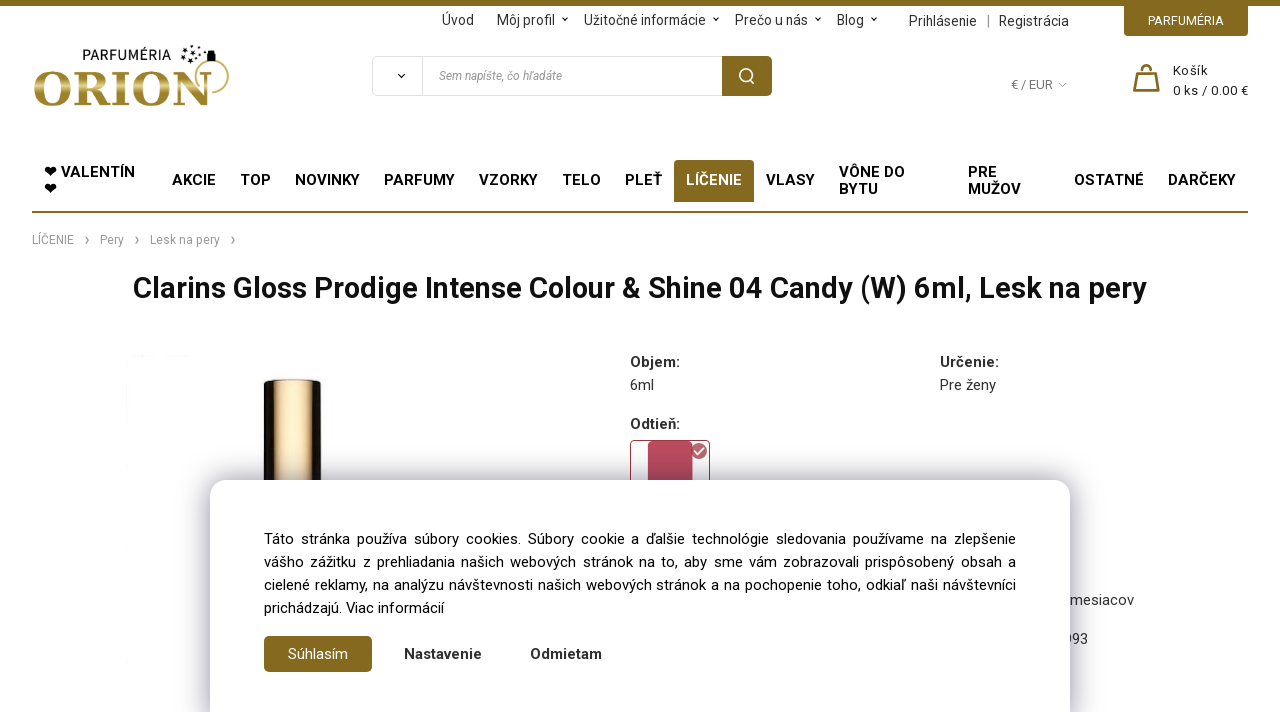

--- FILE ---
content_type: text/html; charset=UTF-8
request_url: https://parfumeria-orion.sk/clarins-gloss-prodige-intense-colour-shine-04-candy-w-6ml-lesk-na-pery/p510
body_size: 20662
content:
<!DOCTYPE html>
<html lang="sk">
<head>
  <title>Clarins Gloss Prodige Intense Colour &amp; Shine 04 Candy (W) 6ml, Lesk na pery | parfumeria-orion.sk</title>
  <meta content="width=device-width,initial-scale=1" name="viewport">
  <meta http-equiv="content-type" content="text/html; charset=UTF-8">
  <link rel="preconnect" href="https://fonts.googleapis.com">
  <link rel="preconnect" href="https://fonts.gstatic.com" crossorigin>
  <link href="https://fonts.googleapis.com/css2?family=Roboto:ital,wght@0,100..700;1,100..700&display=swap" rel="stylesheet">
  <link rel="stylesheet" href="/eshop/scripts/ce_cms.min.css?t=2">
  <link rel="stylesheet" href="/eshop/scripts/ce/controls.min.css?t=3">
  <link rel="stylesheet" href="/template/eshop/scripts_clean1/eshop_main.css?t=1">
  <link rel="stylesheet" href="/template/eshop/scripts_clean1/clickeshopmenu/menu.css?t=1">
   <style> .tag_color14{ background-color:#f9f9f9; color:#02ff50; } .tag_color1{ background-color:#ff0000; color:#000000; } .tag_color32{ background-color:#ff0080; color:#000000; } .tag_color20{ background-color:#ffffff; color:#ff0000; } .tag_color8{ background-color:#00ff00; color:#000000; } .tag_color28{ background-color:#ffffff; color:#0080ff; } .tag_color24{ background-color:#00ff00; color:#000000; } .tag_color2{ background-color:#f8e068; color:#000000; } .tag_color16{ background-color:#ff0000; color:#ffffff; } .tag_color12{ background-color:#8080ff; color:#ffffff; } .tag_color3{ background-color:#caa644; color:#000000; } .tag_color5{ background-color:#000000; color:#ffffff; } .tag_color34{ background-color:#ff0000; color:#000000; }</style>
<meta name="description" content="Kozmetika Clarins, Clarins Gloss Prodigy Intense Lip Gloss, Lesk na pery kombinuje neuveriteľný lesk, intenzívnu farbu a dlhotrvajúci efekt., Veľmi jemná gélová textúra, ktorá nelepí, tvaruje pery a zahalí ich do príjemného závoja., Použitie: Aplikujte jemnými ťahmi na pery kedykoľvek počas dňa., Poznámka: _Vyobrazený odtieň môže byť skôr orientačný, záleží na nastavení farieb Vášho monitoru._ Určenie: ÁNO /" >
<meta name="keywords" content="LÍČENIE | Pery | Lesk na pery | Clarins Gloss Prodige Intense Colour amp; Shine 04 Candy (W) 6ml, Lesk na pery" >
<meta property="og:type" content="product" >
<meta property="og:title" content="Clarins Gloss Prodige Intense Colour amp; Shine 04 Candy (W) 6ml, Lesk na pery | LÍČENIE | Pery | Lesk na pery">
<link rel="canonical" href="https://parfumeria-orion.sk/clarins-gloss-prodige-intense-colour-shine-04-candy-w-6ml-lesk-na-pery/p510">
<meta name="robots" content="noindex">
<meta property="og:description" content="Kozmetika Clarins, Clarins Gloss Prodigy Intense Lip Gloss, Lesk na pery kombinuje neuveriteľný lesk, intenzívnu farbu a dlhotrvajúci efekt., Veľmi jemná gélová textúra, ktorá nelepí, tvaruje pery a zahalí ich do príjemného závoja., Použitie: Aplikujte jemnými ťahmi na pery kedykoľvek počas dňa., Poznámka: _Vyobrazený odtieň môže byť skôr orientačný, záleží na nastavení farieb Vášho monitoru._ Určenie: ÁNO /">
<meta property="og:image" content="https://parfumeria-orion.sk/images_upd/products/0/e0wmocbuity1.jpg">
<script>window.dataLayer = window.dataLayer || []; window.dataLayer.push({"event": "view_item","ecommerce": { "items": [{ "item_id":"29453", "item_name":"Clarins Gloss Prodige Intense Colour &amp; Shine 04 Candy (W) 6ml, Lesk na pery", "id":510,"ean":"5060025821993","price":0.00,"currency":"EUR","category":"LÍČENIE &gt; Pery &gt; Lesk na pery"}]} });</script>
<script type="application/ld+json"> {"@context": "https://schema.org/","@type": "Product","name": "Clarins Gloss Prodige Intense Colour &amp; Shine 04 Candy (W) 6ml, Lesk na pery","productID": "510","image": "https://parfumeria-orion.sk/images_upd/products/0/e0wmocbuity1.jpg","sku": "29453","gtin13": "5060025821993","brand": {"@type": "Brand", "name": "Clarins"},"description": "Kozmetika Clarins, Clarins Gloss Prodigy Intense Lip Gloss, Lesk na pery kombinuje neuveriteľný lesk, intenzívnu farbu a dlhotrvajúci efekt., Veľmi jemná gélová textúra, ktorá nelepí, tvaruje pery a zahalí ich do príjemného závoja., Použitie: Aplikujte jemnými ťahmi na pery kedykoľvek počas dňa., Poznámka: _Vyobrazený odtieň môže byť skôr orientačný, záleží na nastavení farieb Vášho monitoru._ Určenie: ÁNO /","url": "https://parfumeria-orion.sk/clarins-gloss-prodige-intense-colour-shine-04-candy-w-6ml-lesk-na-pery/p510","category": "LÍČENIE | Pery | Lesk na pery", "offers": {"@type": "Offer","url": "https://parfumeria-orion.sk/clarins-gloss-prodige-intense-colour-shine-04-candy-w-6ml-lesk-na-pery/p510","priceCurrency": "EUR","price": "0.00"}} </script>
<meta name="google-site-verification" content="wYF95gJoV0CPOKGc_yf2dHqlJtSQxLAUsN1wT9ggCRI" />
<link rel="icon" type="image/png" href="/storage/favicon.png" />

<link rel="stylesheet"  href="/storage/scripts/custom.css?t=4" />
<link rel="stylesheet"  href="/storage/scripts/custom2.css?t=1" />
<meta name="facebook-domain-verification" content="pg4y6knfdr33rhd1gnh9x29mq54l8s" />

<script>
window.data_ce_cookie_consent =
{ btn_ok: "Súhlasím", btn_no: "Odmietam", btn_stgs: "Nastavenie",
info_text:
"Táto stránka používa súbory cookies. Súbory cookie a ďalšie technológie sledovania používame na zlepšenie vášho zážitku z prehliadania našich webových stránok na to, aby sme vám zobrazovali prispôsobený obsah a cielené reklamy, na analýzu návštevnosti našich webových stránok a na pochopenie toho, odkiaľ naši návštevníci prichádzajú. <a href='/obchodne-podmienky/m221'>Viac informácií</a>"
};
</script></head>
<body class="bodyClass" id="page_product_detail_out" >
<div class="wrapper">
<div class="topPanel">
  <div class="pageWidth">
    <div class="multiShopTabs">
      <a class="parfumeria" href="https://parfumeria-orion.sk">PARFUMÉRIA</a>
    </div>
    <div class="divLogin" id="loginUser">
      <a class="loginLinkTxt" href="/login/">Prihlásenie</a> | <a href="/registration/">Registrácia</a>     </div>
    <nav id="ce_menu" class="ce_menu menuClass mainMenuStyle" itemscope itemtype="https://schema.org/SiteNavigationElement"><ul id="m1"><li id="m0"><a href="/">Úvod</a></li><li id="m210"><a href="/eshop/login.php">Môj profil</a><ul><li id="m221"><a href="/moj-profil/obchodne-podmienky/m221">Obchodné podmienky</a></li><li id="m233"><a href="/moj-profil/formular-na-odstupenie-od-zmluvy/m233">Formulár na odstúpenie od Zmluvy</a></li><li id="m225"><a href="/moj-profil/reklamacny-poriadok/m225">Reklamačný poriadok</a></li><li id="m150"><a href="/eshop/order_history.php">Prehľad objednávok</a></li><li id="m224"><a href="/moj-profil/ochrana-osobnych-udajov/m224">Ochrana osobných údajov</a></li></ul></li><li id="m223"><a href="/uzitocne-informacie/m223">Užitočné informácie</a><ul><li id="m222"><a href="/uzitocne-informacie/ako-u-nas-nakupovat/m222">Ako u nás nakupovať</a></li><li id="m226"><a href="/uzitocne-informacie/doprava-a-platby/m226">Doprava a Platby</a></li><li id="m228"><a href="/uzitocne-informacie/nieco-o-parfumoch/m228">Niečo o parfumoch</a></li><li id="m234"><a href="/uzitocne-informacie/co-je-tester/m234">Čo je TESTER</a></li><li id="m235"><a href="/uzitocne-informacie/subory-cookies/m235">Súbory Cookies</a></li><li id="m10"><a href="/uzitocne-informacie/vyrobcovia/m10">Výrobcovia</a></li></ul></li><li id="m227"><a href="/preco-u-nas/m227">Prečo u nás</a><ul><li id="m229"><a href="/preco-u-nas/originalny-tovar/m229">Originálny tovar</a></li><li id="m230" class="hidenItem" style="display:none;"><a href="/preco-u-nas/vernostna-karticka/m230">Vernostná kartička</a></li><li id="m231"><a href="/preco-u-nas/darceky-k-nakupom/m231">Darčeky k nákupom</a></li><li id="m232"><a href="/preco-u-nas/osobny-odber/m232">Osobný odber</a></li><li id="m215"><a href="/preco-u-nas/kontakt/m215">Kontakt</a></li></ul></li><li id="m3"><a href="/blog/m3">Blog</a><ul><li id="m11"><a href="/blog/la-perla-beauty/m11">La Perla Beauty</a></li><li id="m9"><a href="/blog/omorovicza/m9">Omorovicza</a></li><li id="m8"><a href="/blog/100bon/m8">100BON</a></li><li id="m6"><a href="/blog/prada-olfactories/m6">Prada Olfactories</a></li><li id="m7"><a href="/blog/woodwick-sviecky/m7">Woodwick sviečky</a></li><li id="m5"><a href="/blog/ako-vybrat-parfum/m5">Ako vybrať parfum</a></li><li id="m4" class="hidenItem" style="display:none;"><a href="/blog/opalenie/m4">Opálenie</a></li></ul></li></ul></nav>
  </div>
</div>
<header class="header">
  <div class="pageWidth headerIn">
    <span id="responsive_menu_main_trg" class="responsive_menu_main_trg">Produkty</span>
    <span id="login_trg" class="login_trg loginLink"></span>
    <span id="search_trg" class="search_trg"></span>
    <div id="productSearchOut" class="productSearchOut">
    <div id="productSearch">
      <form action="/search/" method="get">
        <div class="productSearch">
          <button class="btn_search-list-category" type="button" id="btn_search-list-category" aria-label="Vyhľadať"></button>
          <input id="txtb_searchProduct" name="txtb_searchProduct" type="search" class="txtbSearchProduct" value="" placeholder="Sem napíšte, čo hľadáte" required="required" maxlength="200" minlength="3" onkeyup="ce_product_view.fulltextSearch(this)" autocomplete="off">
          <input class="txtbSearchButton" type="submit" title="Vyhľadať" value="">
          <input type="hidden" name="category-list">
        </div>
      </form>
    </div>
    </div>
    <div class="divCurrency divDropdown" id="currencyList"><div class="divDropdownActiveItem"><p>€ / EUR</p></div><div class="divDropdownList"><div class="divDropdownListTitle">Vyberte menu</div><div class="divDropdownListItems"><div data-href="/?currency=132" id="currencyList132" >$ / USD</div><div data-href="/?currency=130" id="currencyList130" ><p>Ft/HUF</p></div><div data-href="/?currency=104" id="currencyList104" ><p>Kč/CZK</p></div><div data-href="/?currency=11" id="currencyList11" ><p>€ / EUR</p></div><div data-href="/?currency=133" id="currencyList133" >złoty/PLN</div><div data-href="/?currency=131" id="currencyList131" >£ / GBP</div></div></div></div>    <div class="shoppingCart" id="shoppingCart">
      <a class="shoppingCartIn" href="/cart/" data-title="zobraziť nákupný košík" aria-label="Košík"><div class="shoppingCartImg"></div>
        <div><span>Košík</span> <span class="quantity"><span id="order_products_quantity">0</span> ks / <span id="order_amount">0.00 €</span></span></div></a>
    </div>
    <div id="pageHeaderContent" class="editContent"><div><a href="/"><img class="logo-main" src="/storage/web/logo_parfumeria__kreslici_platno_1.png" alt="Logo" width="210" height="80"></a></div></div>
  </div>
  <aside class="mainPanel">
    <div class="pageWidth mainPanelIn">
     <nav id="eshopCategory" class="eshopCategory"><ul id="l1" class="sitemap"><li id="l377"><a href="/3-valentin/3/c377">❤️ VALENTÍN ❤️</a><ul><li id="l378"><a href="/3-valentin/3/darcek-pre-partnerku/c378">Darček pre Partnerku</a></li><li id="l379"><a href="/3-valentin/3/darcek-pre-partnera/c379">Darček pre Partnera</a></li></ul></li><li id="l1182"><a href="/akcie/c1182">AKCIE</a><ul><li id="l1864"><a href="/akcie/akcia-mesiaca/c1864">Akcia mesiaca</a></li><li id="l2281"><a href="/akcie/akcia-na-kozmetiku/c2281">Akcia na kozmetiku</a><ul><li id="l459"><a href="/akcie/akcia-na-kozmetiku/dekorativna-kozmetika/c459">Dekoratívna kozmetika</a></li><li id="l652"><a href="/akcie/akcia-na-kozmetiku/opalovacia-kozmetika/c652">Opaľovacia kozmetika</a></li><li id="l460"><a href="/akcie/akcia-na-kozmetiku/pletova-kozmetika/c460">Pleťová kozmetika</a></li><li id="l651"><a href="/akcie/akcia-na-kozmetiku/telova-kozmetika/c651">Telová kozmetika</a><ul><li id="l2308"><a href="/akcie/akcia-na-kozmetiku/telova-kozmetika/sprchovacie-gely/c2308">Sprchovacie gély</a></li><li id="l2309"><a href="/akcie/akcia-na-kozmetiku/telova-kozmetika/telove-mlieka/c2309">Telové mlieka</a></li><li id="l653"><a href="/akcie/akcia-na-kozmetiku/telova-kozmetika/ostatna-kozmetika/c653">Ostatná kozmetika</a></li></ul></li><li id="l641"><a href="/akcie/akcia-na-kozmetiku/vlasova-kozmetika/c641">Vlasová kozmetika</a></li><li id="l2268"><a href="/akcie/akcia-na-kozmetiku/kozmetika-po-holeni/c2268">Kozmetika po holení</a></li></ul></li><li id="l2262"><a href="/akcie/akcia-so-znackou/c2262">Akcia so značkou</a><ul><li id="l638"><a href="/akcie/akcia-so-znackou/armaf/c638">ARMAF</a></li><li id="l405"><a href="/akcie/akcia-so-znackou/armani/c405">ARMANI</a></li><li id="l637"><a href="/akcie/akcia-so-znackou/acqua-di-parma/c637">ACQUA DI PARMA</a></li><li id="l1857"><a href="/akcie/akcia-so-znackou/bi-oil/c1857">BI-OIL</a></li><li id="l2384"><a href="/akcie/akcia-so-znackou/bourjois/c2384">BOURJOIS</a></li><li id="l2488"><a href="/akcie/akcia-so-znackou/calvin-klein/c2488">CALVIN KLEIN</a></li><li id="l316"><a href="/akcie/akcia-so-znackou/clarins/c316">CLARINS</a></li><li id="l650"><a href="/akcie/akcia-so-znackou/creed/c650">CREED</a></li><li id="l649"><a href="/akcie/akcia-so-znackou/dolce-gabbana/c649">DOLCE&amp;GABBANA</a></li><li id="l648"><a href="/akcie/akcia-so-znackou/dsquared2/c648">DSQUARED2</a></li><li id="l2584"><a href="/akcie/akcia-so-znackou/esencialne-oleje/c2584">ESENCIÁLNE OLEJE</a></li><li id="l1866"><a href="/akcie/akcia-so-znackou/chanel/c1866">CHANEL</a></li><li id="l365"><a href="/akcie/akcia-so-znackou/chloe/c365">CHLOÉ</a></li><li id="l2"><a href="/akcie/akcia-so-znackou/christian-dior/c2">CHRISTIAN DIOR</a></li><li id="l2552"><a href="/akcie/akcia-so-znackou/hugo-boss/c2552">HUGO BOSS</a></li><li id="l647"><a href="/akcie/akcia-so-znackou/issey-miyake/c647">ISSEY MIYAKE</a></li><li id="l2314"><a href="/akcie/akcia-so-znackou/jean-patou/c2314">JEAN PATOU</a></li><li id="l646"><a href="/akcie/akcia-so-znackou/jean-paul-gaultier/c646">JEAN PAUL GAULTIER</a></li><li id="l399"><a href="/akcie/akcia-so-znackou/jil-sander/c399">JIL SANDER</a></li><li id="l622"><a href="/akcie/akcia-so-znackou/john-richmond/c622">JOHN RICHMOND</a></li><li id="l2267"><a href="/akcie/akcia-so-znackou/lancome/c2267">LANCOME</a></li><li id="l636"><a href="/akcie/akcia-so-znackou/la-perla/c636">LA PERLA</a></li><li id="l645"><a href="/akcie/akcia-so-znackou/lattafa/c645">LATTAFA</a></li><li id="l362"><a href="/akcie/akcia-so-znackou/max-factor/c362">MAX FACTOR</a></li><li id="l325"><a href="/akcie/akcia-so-znackou/medicube/c325">MEDICUBE</a></li><li id="l624"><a href="/akcie/akcia-so-znackou/nuxe/c624">NUXE</a></li><li id="l654"><a href="/akcie/akcia-so-znackou/olaplex/c654">OLAPLEX</a></li><li id="l621"><a href="/akcie/akcia-so-znackou/omorovicza/c621">OMOROVICZA</a></li><li id="l1848"><a href="/akcie/akcia-so-znackou/one-direction/c1848">ONE DIRECTION</a></li><li id="l632"><a href="/akcie/akcia-so-znackou/orlane/c632">ORLANE</a></li><li id="l644"><a href="/akcie/akcia-so-znackou/paco-rabanne/c644">PACO RABANNE</a></li><li id="l450"><a href="/akcie/akcia-so-znackou/payot/c450">PAYOT</a></li><li id="l643"><a href="/akcie/akcia-so-znackou/parfums-de-marly/c643">PARFUMS DE MARLY</a></li><li id="l1869"><a href="/akcie/akcia-so-znackou/piz-buin/c1869">PIZ BUIN</a></li><li id="l642"><a href="/akcie/akcia-so-znackou/tom-ford/c642">TOM FORD</a></li><li id="l573"><a href="/akcie/akcia-so-znackou/trussardi/c573">TRUSSARDI</a></li><li id="l640"><a href="/akcie/akcia-so-znackou/versace/c640">VERSACE</a></li><li id="l1871"><a href="/akcie/akcia-so-znackou/victoria-secret/c1871">VICTORIA SECRET</a></li><li id="l639"><a href="/akcie/akcia-so-znackou/vichy/c639">VICHY</a></li><li id="l342"><a href="/akcie/akcia-so-znackou/woodwick/c342">WOODWICK</a></li><li id="l363"><a href="/akcie/akcia-so-znackou/yves-saint-laurent/c363">YVES SAINT LAURENT</a></li></ul></li><li id="l2406"><a href="/akcie/akciove-balicky/c2406">Akciové balíčky</a></li><li id="l610"><a href="/akcie/akcia-vsetko-za/c610">Akcia všetko za</a><ul><li id="l1856"><a href="/akcie/akcia-vsetko-za/vsetko-za-1-euro/c1856">Všetko za 1 euro</a></li><li id="l2250"><a href="/akcie/akcia-vsetko-za/vsetko-za-2-eura/c2250">Všetko za 2 eurá</a></li><li id="l2249"><a href="/akcie/akcia-vsetko-za/vsetko-za-3-eura/c2249">Všetko za 3 eurá</a></li><li id="l1535"><a href="/akcie/akcia-vsetko-za/vsetko-za-5-eur/c1535">Všetko za 5 eur</a></li><li id="l2321"><a href="/akcie/akcia-vsetko-za/vsetko-za-7-eur/c2321">Všetko za 7 eur</a></li><li id="l1536"><a href="/akcie/akcia-vsetko-za/vsetko-za-10-eur/c1536">Všetko za 10 eur</a></li><li id="l2604"><a href="/akcie/akcia-vsetko-za/vsetko-za-12-eur/c2604">Všetko za 12 eur</a></li><li id="l1537"><a href="/akcie/akcia-vsetko-za/vsetko-za-15-eur/c1537">Všetko za 15 eur</a></li><li id="l1538"><a href="/akcie/akcia-vsetko-za/vsetko-za-20-eur/c1538">Všetko za 20 eur</a></li><li id="l2605"><a href="/akcie/akcia-vsetko-za/vsetko-za-25-eur/c2605">Všetko za 25 eur</a></li><li id="l1539"><a href="/akcie/akcia-vsetko-za/vsetko-za-30-eur/c1539">Všetko za 30 eur</a></li><li id="l1870"><a href="/akcie/akcia-vsetko-za/vsetko-za-40-eur/c1870">Všetko za 40 eur</a></li><li id="l2579"><a href="/akcie/akcia-vsetko-za/vsetko-za-50-eur/c2579">Všetko za 50 eur</a></li><li id="l395"><a href="/akcie/akcia-vsetko-za/vsetko-za-60-eur/c395">Všetko za 60 eur</a></li><li id="l398"><a href="/akcie/akcia-vsetko-za/vsetko-za-70-eur/c398">Všetko za 70 eur</a></li><li id="l449"><a href="/akcie/akcia-vsetko-za/vsetko-za-80-eur/c449">Všetko za 80 eur</a></li><li id="l626"><a href="/akcie/akcia-vsetko-za/vsetko-za-90-eur/c626">Všetko za 90 eur</a></li><li id="l627"><a href="/akcie/akcia-vsetko-za/vsetko-za-100-eur/c627">Všetko za 100 eur</a></li></ul></li><li id="l2401"><a href="/akcie/mnozstevne-zlavy/c2401">Množstevné zľavy</a></li><li id="l1850"><a href="/akcie/outlet/poskodene/c1850">Outlet / Poškodené</a></li><li id="l1532"><a href="/akcie/vypredaj/dopredaj/c1532">Výpredaj / Dopredaj</a></li><li id="l1531"><a href="/akcie/zlavneny-tovar/c1531">Zľavnený tovar</a></li><li id="l574"><a href="/akcie/exspiracie/c574">Exspirácie</a></li></ul></li><li id="l599"><a href="/top/c599">TOP</a></li><li id="l598"><a href="/novinky/c598">NOVINKY</a></li><li id="l673"><a href="/parfumy/c673">PARFUMY</a><ul><li id="l370"><a href="/parfumy/arabske-parfumy/c370">Arabské parfumy</a></li><li id="l2216"><a href="/parfumy/damske-parfumy/c2216">Dámske Parfumy</a><ul><li id="l69"><a href="/parfumy/damske-parfumy/eau-de-fraiche/c69">Eau de Fraiche</a></li><li id="l160"><a href="/parfumy/damske-parfumy/eau-de-soin/c160">Eau de Soin</a></li><li id="l64"><a href="/parfumy/damske-parfumy/kolinska-voda/c64">Kolínska voda</a></li><li id="l1894"><a href="/parfumy/damske-parfumy/parfum/c1894">Parfum</a></li><li id="l1890"><a href="/parfumy/damske-parfumy/parfumovana-voda/c1890">Parfumovaná voda</a></li><li id="l572"><a href="/parfumy/damske-parfumy/parfumovy-extrakt/c572">Parfumový extrakt</a></li><li id="l1941"><a href="/parfumy/damske-parfumy/parfumovany-olej/c1941">Parfumovaný olej</a></li><li id="l2322"><a href="/parfumy/damske-parfumy/parfumy-s-feromonmi/c2322">Parfumy s feromónmi</a></li><li id="l1888"><a href="/parfumy/damske-parfumy/toaletna-voda/c1888">Toaletná voda</a></li><li id="l1953"><a href="/parfumy/damske-parfumy/telovy-zavoj/c1953">Telový závoj</a></li><li id="l239"><a href="/parfumy/damske-parfumy/tuhy-parfum/c239">Tuhý parfum</a></li><li id="l34"><a href="/parfumy/damske-parfumy/vlasova-hmla/c34">Vlasová hmla</a></li><li id="l421"><a href="/parfumy/damske-parfumy/vzorky-parfumov/c421">Vzorky parfumov</a></li><li id="l426"><a href="/parfumy/damske-parfumy/odstreky-z-parfumov/c426">Odstreky z parfumov</a></li><li id="l2486"><a href="/parfumy/damske-parfumy/exkluzivne/c2486">Exkluzívne</a></li></ul></li><li id="l2211"><a href="/parfumy/panske-parfumy/c2211">Pánske Parfumy</a><ul><li id="l1895"><a href="/parfumy/panske-parfumy/kolinska-voda/c1895">Kolínska voda</a></li><li id="l1926"><a href="/parfumy/panske-parfumy/parfum/c1926">Parfum</a></li><li id="l2323"><a href="/parfumy/panske-parfumy/parfumy-s-feromonmi/c2323">Parfumy s feromónmi</a></li><li id="l582"><a href="/parfumy/panske-parfumy/parfumovy-extrakt/c582">Parfumový extrakt</a></li><li id="l1896"><a href="/parfumy/panske-parfumy/parfumovana-voda/c1896">Parfumovaná voda</a></li><li id="l2119"><a href="/parfumy/panske-parfumy/parfumovany-olej/c2119">Parfumovaný olej</a></li><li id="l1889"><a href="/parfumy/panske-parfumy/toaletna-voda/c1889">Toaletná voda</a></li><li id="l579"><a href="/parfumy/panske-parfumy/tuhy-parfum/c579">Tuhý parfum</a></li><li id="l425"><a href="/parfumy/panske-parfumy/odstreky-z-parfumov/c425">Odstreky z parfumov</a></li><li id="l423"><a href="/parfumy/panske-parfumy/vzorky-parfumov/c423">Vzorky parfumov</a></li><li id="l2485"><a href="/parfumy/panske-parfumy/exkluzivne/c2485">Exkluzívne</a></li></ul></li><li id="l614"><a href="/parfumy/klony-parfumov/c614">Klony Parfumov</a><ul><li id="l2589" class="hidenItem" style="display:none;"><a href="/parfumy/klony-parfumov/klony-damskych-parfumov/c2589">Klony Dámskych parfumov</a></li><li id="l2590" class="hidenItem" style="display:none;"><a href="/parfumy/klony-parfumov/klony-panskych-parfumov/c2590">Klony Pánskych parfumov</a></li><li id="l616" class="hidenItem" style="display:none;"><a href="/parfumy/klony-parfumov/klony-unisex-parfumov/c616">Klony Unisex parfumov</a></li></ul></li><li id="l1800"><a href="/parfumy/raritne-parfumy/c1800">Raritné Parfumy</a></li><li id="l2206"><a href="/parfumy/unisex-parfumy/c2206">Unisex Parfumy</a><ul><li id="l98"><a href="/parfumy/unisex-parfumy/eau-de-fraiche/c98">Eau de Fraiche</a></li><li id="l97"><a href="/parfumy/unisex-parfumy/eau-de-soin/c97">Eau de Soin</a></li><li id="l1898"><a href="/parfumy/unisex-parfumy/kolinska-voda/c1898">Kolínska voda</a></li><li id="l2063"><a href="/parfumy/unisex-parfumy/parfum/c2063">Parfum</a></li><li id="l1965"><a href="/parfumy/unisex-parfumy/parfumovana-voda/c1965">Parfumovaná voda</a></li><li id="l180"><a href="/parfumy/unisex-parfumy/parfumovany-olej/c180">Parfumovaný olej</a></li><li id="l568"><a href="/parfumy/unisex-parfumy/parfumovy-extrakt/c568">Parfumový extrakt</a></li><li id="l1891"><a href="/parfumy/unisex-parfumy/toaletna-voda/c1891">Toaletná voda</a></li><li id="l290"><a href="/parfumy/unisex-parfumy/vlasova-hmla/c290">Vlasová hmla</a></li><li id="l422"><a href="/parfumy/unisex-parfumy/vzorky-parfumov/c422">Vzorky parfumov</a></li><li id="l424"><a href="/parfumy/unisex-parfumy/odstreky-z-parfumov/c424">Odstreky z parfumov</a></li></ul></li></ul></li><li id="l1872"><a href="/vzorky/c1872">VZORKY</a><ul><li id="l368"><a href="/vzorky/vzorky/c368">Vzorky</a><ul><li id="l1873"><a href="/vzorky/vzorky/damske-vzorky/c1873">Dámske vzorky</a></li><li id="l1874"><a href="/vzorky/vzorky/panske-vzorky/c1874">Pánske vzorky</a></li><li id="l500"><a href="/vzorky/vzorky/unisex-vzorky/c500">Unisex vzorky</a></li></ul></li><li id="l2264"><a href="/vzorky/odstreky/c2264">Odstreky</a><ul><li id="l2571"><a href="/vzorky/odstreky/damske-odstreky/c2571">Dámske odstreky</a></li><li id="l2572"><a href="/vzorky/odstreky/panske-odstreky/c2572">Pánske odstreky</a></li><li id="l499"><a href="/vzorky/odstreky/unisex-odstreky/c499">Unisex odstreky</a></li></ul></li><li id="l2263"><a href="/vzorky/miniatury/c2263">Miniatúry</a></li><li id="l634"><a href="/vzorky/sady-vzoriek/c634">Sady vzoriek</a></li><li id="l635"><a href="/vzorky/sady-odstrekov/c635">Sady odstrekov</a></li><li id="l633"><a href="/vzorky/sady-miniatur/c633">Sady miniatúr</a></li><li id="l2272"><a href="/vzorky/vzorky-kozmetiky/c2272">Vzorky kozmetiky</a></li><li id="l2014"><a href="/vzorky/plnitelne-flakony/c2014">Plniteľné flakóny</a></li></ul></li><li id="l2219"><a href="/telo/c2219">TELO</a><ul><li id="l12"><a href="/telo/antiperspirant/c12">Antiperspirant</a><ul><li id="l181" class="hidenItem" style="display:none;"><a href="/telo/antiperspirant/antiperspirant/c181">Antiperspirant</a></li></ul></li><li id="l55"><a href="/telo/balzam-na-ruky/c55">Balzam na ruky</a><ul><li id="l602" class="hidenItem" style="display:none;"><a href="/telo/balzam-na-ruky/balzam-na-ruky/c602">Balzam na ruky</a></li></ul></li><li id="l6"><a href="/telo/dezodorant/c6">Dezodorant</a><ul><li id="l2079" class="hidenItem" style="display:none;"><a href="/telo/dezodorant/dezodorant/c2079">Dezodorant</a></li></ul></li><li id="l515"><a href="/telo/holenie-a-depilacia/c515">Holenie a Depílácia</a><ul><li id="l303"><a href="/telo/holenie-a-depilacia/depilacny-pripravok/c303">Depilačný prípravok</a></li><li id="l102"><a href="/telo/holenie-a-depilacia/gel-na-holenie/c102">Gél na holenie</a></li><li id="l138"><a href="/telo/holenie-a-depilacia/holiaci-strojcek/c138">Holiaci strojček</a></li><li id="l281"><a href="/telo/holenie-a-depilacia/pripravok-po-holeni/c281">Prípravok po holení</a></li></ul></li><li id="l594"><a href="/telo/hygiena/c594">Hygiena</a><ul><li id="l548"><a href="/telo/hygiena/menstruacne-nohavicky/c548">Menštruačné nohavičky</a></li><li id="l481"><a href="/telo/hygiena/naplast/c481">Náplasť</a></li><li id="l439"><a href="/telo/hygiena/poporodne-nohavicky/c439">Popôrodné nohavičky</a></li><li id="l442"><a href="/telo/hygiena/porodnicke-vlozky/c442">Pôrodnícke vložky</a></li><li id="l547"><a href="/telo/hygiena/slipova-vlozka/c547">Slipová vložka</a></li><li id="l534"><a href="/telo/hygiena/tampon/c534">Tampón</a></li><li id="l589"><a href="/telo/hygiena/vlhceny-toaletni-papier/c589">Vlhčený toaletní papier</a></li><li id="l546"><a href="/telo/hygiena/vlozka/c546">Vložka</a></li><li id="l443"><a href="/telo/hygiena/vlozky-do-podprsenky/c443">Vložky do podprsenky</a></li></ul></li><li id="l131"><a href="/telo/intimna-hygiena/c131">Intímna hygiena</a><ul><li id="l565" class="hidenItem" style="display:none;"><a href="/telo/intimna-hygiena/intimna-hygiena/c565">Intímna hygiena</a></li><li id="l563" class="hidenItem" style="display:none;"><a href="/telo/intimna-hygiena/intimna-hygiena/c563">Intímna hygiena</a></li></ul></li><li id="l14"><a href="/telo/krem-na-ruky/c14">Krém na ruky</a><ul><li id="l129" class="hidenItem" style="display:none;"><a href="/telo/krem-na-ruky/krem-na-ruky/c129">Krém na ruky</a></li></ul></li><li id="l13"><a href="/telo/masazny-pripravok/c13">Masážny prípravok</a><ul><li id="l229" class="hidenItem" style="display:none;"><a href="/telo/masazny-pripravok/masazny-pripravok/c229">Masážny prípravok</a></li></ul></li><li id="l154"><a href="/telo/nahradne-ostrie/c154">Náhradné ostrie</a></li><li id="l2232"><a href="/telo/opalovacia-kozmetika/c2232">Opaľovacia kozmetika</a><ul><li id="l2165"><a href="/telo/opalovacia-kozmetika/ochrana-pier/c2165">Ochrana pier</a><ul><li id="l2162" class="hidenItem" style="display:none;"><a href="/telo/opalovacia-kozmetika/ochrana-pier/ochrana-pier/c2162">Ochrana pier</a></li></ul></li><li id="l1967"><a href="/telo/opalovacia-kozmetika/opalovaci-pripravok-na-telo/c1967">Opaľovací prípravok na telo</a><ul><li id="l2060" class="hidenItem" style="display:none;"><a href="/telo/opalovacia-kozmetika/opalovaci-pripravok-na-telo/opalovaci-pripravok-na-telo/c2060">Opaľovací prípravok na telo</a></li></ul></li><li id="l1986"><a href="/telo/opalovacia-kozmetika/opalovaci-pripravok-na-tvar/c1986">Opaľovací prípravok na tvár</a><ul><li id="l2082" class="hidenItem" style="display:none;"><a href="/telo/opalovacia-kozmetika/opalovaci-pripravok-na-tvar/opalovaci-pripravok-na-tvar/c2082">Opaľovací prípravok na tvár</a></li></ul></li><li id="l1991"><a href="/telo/opalovacia-kozmetika/pripravky-po-opalovani/c1991">Prípravky po opaľovaní</a><ul><li id="l2144" class="hidenItem" style="display:none;"><a href="/telo/opalovacia-kozmetika/pripravky-po-opalovani/pripravok-po-opalovani/c2144">Prípravok po opaľovaní</a></li></ul></li><li id="l295"><a href="/telo/opalovacia-kozmetika/samoopalovaci-pripravok/c295">Samoopaľovací prípravok</a></li><li id="l1851" class="hidenItem" style="display:none;"><a href="/telo/opalovacia-kozmetika/piz-buin/c1851">Piz Buin</a><ul><li id="l1852"><a href="/telo/opalovacia-kozmetika/piz-buin/pripravky-na-opalovanie/c1852">Prípravky na opaľovanie</a><ul><li id="l2601" class="hidenItem" style="display:none;"><a href="/opalovacia-kozmetika/piz-buin/pripravky-na-opalovanie/active-protect/c2601">Active &amp; Protect</a></li><li id="l2385"><a href="/opalovacia-kozmetika/piz-buin/pripravky-na-opalovanie/allergy/c2385">Allergy</a></li><li id="l2588"><a href="/opalovacia-kozmetika/piz-buin/pripravky-na-opalovanie/hydro-infusion/c2588">Hydro Infusion</a></li><li id="l2392" class="hidenItem" style="display:none;"><a href="/opalovacia-kozmetika/piz-buin/pripravky-na-opalovanie/instant-glow/c2392">Instant Glow</a></li><li id="l2394"><a href="/opalovacia-kozmetika/piz-buin/pripravky-na-opalovanie/in-sun-lotion/c2394">In Sun Lotion</a></li><li id="l2393"><a href="/opalovacia-kozmetika/piz-buin/pripravky-na-opalovanie/lipstick/ochrana-pier/c2393">Lipstick / ochrana pier</a></li><li id="l2391"><a href="/opalovacia-kozmetika/piz-buin/pripravky-na-opalovanie/mountain/c2391">Mountain</a></li><li id="l2390" class="hidenItem" style="display:none;"><a href="/opalovacia-kozmetika/piz-buin/pripravky-na-opalovanie/protect-cool/c2390">Protect &amp; Cool</a></li><li id="l2388"><a href="/opalovacia-kozmetika/piz-buin/pripravky-na-opalovanie/tan-protect/c2388">Tan &amp; Protect</a></li><li id="l2389"><a href="/opalovacia-kozmetika/piz-buin/pripravky-na-opalovanie/ultra-light/c2389">Ultra Light</a></li><li id="l2387" class="hidenItem" style="display:none;"><a href="/opalovacia-kozmetika/piz-buin/pripravky-na-opalovanie/wet-skin/c2387">Wet Skin</a></li><li id="l2386" class="hidenItem" style="display:none;"><a href="/opalovacia-kozmetika/piz-buin/pripravky-na-opalovanie/1-day-long/c2386">1 Day Long</a></li></ul></li><li id="l1853"><a href="/telo/opalovacia-kozmetika/piz-buin/pripravky-po-opalovani/c1853">Prípravky po opaľovaní</a></li><li id="l2274"><a href="/telo/opalovacia-kozmetika/piz-buin/sady-opalovacich-kremov/c2274">Sady opaľovacích krémov</a></li><li id="l2395"><a href="/telo/opalovacia-kozmetika/piz-buin/samoopalovacie-pripravky/c2395">Samoopaľovacie prípravky</a></li><li id="l2289"><a href="/telo/opalovacia-kozmetika/piz-buin/plazove-tasky/c2289">Plážové tašky</a></li></ul></li></ul></li><li id="l27"><a href="/telo/pre-zostihlenie-a-spevnenie/c27">Pre zoštíhlenie a spevnenie</a></li><li id="l76"><a href="/telo/proti-celulitide-a-striam/c76">Proti celulitíde a striám</a></li><li id="l2091"><a href="/telo/repelent/c2091">Repelent</a></li><li id="l2237"><a href="/telo/sprchovacia-kozmetika/c2237">Sprchovacia Kozmetika</a><ul><li id="l344"><a href="/telo/sprchovacia-kozmetika/bomba-do-kupela/c344">Bomba do kúpeľa</a></li><li id="l2026"><a href="/telo/sprchovacia-kozmetika/kupelova-sol/c2026">Kúpeľová soľ</a><ul><li id="l122" class="hidenItem" style="display:none;"><a href="/telo/sprchovacia-kozmetika/kupelova-sol/kupelova-sol/c122">Kúpeľová soľ</a></li></ul></li><li id="l1934"><a href="/telo/sprchovacia-kozmetika/olej-do-kupela/c1934">Olej do kúpeľa</a><ul><li id="l143" class="hidenItem" style="display:none;"><a href="/telo/sprchovacia-kozmetika/olej-do-kupela/kupelovy-olej/c143">Kúpeľový olej</a></li></ul></li><li id="l2077"><a href="/telo/sprchovacia-kozmetika/pena-do-kupela/c2077">Pena do kúpeľa</a><ul><li id="l2317" class="hidenItem" style="display:none;"><a href="/telo/sprchovacia-kozmetika/pena-do-kupela/pena-do-kupela/c2317">Pena do kúpeľa</a></li></ul></li><li id="l1924"><a href="/telo/sprchovacia-kozmetika/sprchovaci-gel/c1924">Sprchovací gél</a><ul><li id="l2098" class="hidenItem" style="display:none;"><a href="/telo/sprchovacia-kozmetika/sprchovaci-gel/sprchovaci-gel/c2098">Sprchovací gél</a></li></ul></li><li id="l1998"><a href="/telo/sprchovacia-kozmetika/sprchovaci-krem/c1998">Sprchovací krém</a><ul><li id="l148" class="hidenItem" style="display:none;"><a href="/telo/sprchovacia-kozmetika/sprchovaci-krem/sprchovaci-krem/c148">Sprchovací krém</a></li></ul></li><li id="l2024"><a href="/telo/sprchovacia-kozmetika/sprchovaci-olej/c2024">Sprchovací olej</a><ul><li id="l178" class="hidenItem" style="display:none;"><a href="/telo/sprchovacia-kozmetika/sprchovaci-olej/sprchovaci-olej/c178">Sprchovací olej</a></li></ul></li><li id="l2065"><a href="/telo/sprchovacia-kozmetika/sprchovacie-mlieko/c2065">Sprchovacie mlieko</a></li><li id="l2192"><a href="/telo/sprchovacia-kozmetika/sprchovacia-pena/c2192">Sprchovacia pena</a><ul><li id="l311" class="hidenItem" style="display:none;"><a href="/telo/sprchovacia-kozmetika/sprchovacia-pena/sprchovacia-pena/c311">Sprchovacia pena</a></li></ul></li><li id="l2032"><a href="/telo/sprchovacia-kozmetika/tekute-mydlo/c2032">Tekuté mydlo</a><ul><li id="l2132" class="hidenItem" style="display:none;"><a href="/telo/sprchovacia-kozmetika/tekute-mydlo/tekute-mydlo/c2132">Tekuté mydlo</a></li></ul></li><li id="l2118"><a href="/telo/sprchovacia-kozmetika/tuhe-mydlo/c2118">Tuhé mydlo</a><ul><li id="l264" class="hidenItem" style="display:none;"><a href="/telo/sprchovacia-kozmetika/tuhe-mydlo/tuhe-mydlo/c264">Tuhé mydlo</a></li></ul></li></ul></li><li id="l121"><a href="/telo/starostlivost-o-nohy/c121">Starostlivosť o nohy</a><ul><li id="l341"><a href="/telo/starostlivost-o-nohy/maska-na-nohy/c341">Maska na nohy</a></li><li id="l24"><a href="/telo/starostlivost-o-nohy/krem-na-nohy/c24">Krém na nohy</a><ul><li id="l258" class="hidenItem" style="display:none;"><a href="/telo/starostlivost-o-nohy/krem-na-nohy/krem-na-nohy/c258">Krém na nohy</a></li></ul></li><li id="l218"><a href="/telo/starostlivost-o-nohy/pedikura/c218">Pedikúra</a></li><li id="l212"><a href="/telo/starostlivost-o-nohy/sprej-na-nohy/c212">Sprej na nohy</a><ul><li id="l2076" class="hidenItem" style="display:none;"><a href="/telo/starostlivost-o-nohy/sprej-na-nohy/sprej-na-nohy/c2076">Sprej na nohy</a></li></ul></li></ul></li><li id="l17"><a href="/telo/starostlivost-o-prsia/c17">Starostlivosť o prsia</a></li><li id="l93"><a href="/telo/telovy-balzam/c93">Telový balzam</a><ul><li id="l231" class="hidenItem" style="display:none;"><a href="/telo/telovy-balzam/telovy-balzam/c231">Telový balzam</a></li></ul></li><li id="l171"><a href="/telo/telovy-gel/c171">Telový gél</a><ul><li id="l308" class="hidenItem" style="display:none;"><a href="/telo/telovy-gel/telovy-gel/c308">Telový gél</a></li></ul></li><li id="l18"><a href="/telo/telovy-krem/c18">Telový krém</a><ul><li id="l225" class="hidenItem" style="display:none;"><a href="/telo/telovy-krem/telovy-krem/c225">Telový krém</a></li></ul></li><li id="l95"><a href="/telo/telove-maslo/c95">Telové maslo</a><ul><li id="l389" class="hidenItem" style="display:none;"><a href="/telo/telove-maslo/telove-maslo/c389">Telové maslo</a></li></ul></li><li id="l1914"><a href="/telo/telove-mlieko/c1914">Telové mlieko</a><ul><li id="l90" class="hidenItem" style="display:none;"><a href="/telo/telove-mlieko/telove-mlieko/c90">Telové mlieko</a></li></ul></li><li id="l71"><a href="/telo/telovy-olej/c71">Telový olej</a><ul><li id="l105" class="hidenItem" style="display:none;"><a href="/telo/telovy-olej/telovy-olej/c105">Telový olej</a></li></ul></li><li id="l32"><a href="/telo/telovy-peeling/c32">Telový peeling</a><ul><li id="l284" class="hidenItem" style="display:none;"><a href="/telo/telovy-peeling/telovy-peeling/c284">Telový peeling</a></li></ul></li><li id="l53"><a href="/telo/telovy-sprej/c53">Telový sprej</a><ul><li id="l228" class="hidenItem" style="display:none;"><a href="/telo/telovy-sprej/telovy-sprej/c228">Telový sprej</a></li></ul></li><li id="l82"><a href="/telo/telova-voda/c82">Telová voda</a><ul><li id="l347" class="hidenItem" style="display:none;"><a href="/telo/telova-voda/telova-voda/c347">Telová voda</a></li></ul></li></ul></li><li id="l2218"><a href="/plet/c2218">PLEŤ</a><ul><li id="l327"><a href="/plet/k-beauty/c327">K-Beauty</a></li><li id="l2229"><a href="/plet/cistenie-pleti/c2229">Čistenie pleti</a><ul><li id="l2151"><a href="/plet/cistenie-pleti/cistiaca-emulzia/c2151">Čistiaca emulzia</a></li><li id="l99"><a href="/plet/cistenie-pleti/cistiaca-kefka/c99">Čistiaca kefka</a></li><li id="l2034"><a href="/plet/cistenie-pleti/cistiaca-pena/c2034">Čistiaca pena</a><ul><li id="l100" class="hidenItem" style="display:none;"><a href="/plet/cistenie-pleti/cistiaca-pena/cistiaca-pena/c100">Čistiaca pena</a></li></ul></li><li id="l1899"><a href="/plet/cistenie-pleti/cistiaca-voda/c1899">Čistiaca voda</a><ul><li id="l196" class="hidenItem" style="display:none;"><a href="/plet/cistenie-pleti/cistiaca-voda/cistiaca-voda/c196">Čistiaca voda</a></li></ul></li><li id="l1963"><a href="/plet/cistenie-pleti/cistiace-mydlo/c1963">Čistiace mydlo</a></li><li id="l2015"><a href="/plet/cistenie-pleti/cistiace-mlieko/c2015">Čistiace mlieko</a></li><li id="l2064"><a href="/plet/cistenie-pleti/cistiace-obrusky/c2064">Čistiace obrúsky</a><ul><li id="l250" class="hidenItem" style="display:none;"><a href="/plet/cistenie-pleti/cistiace-obrusky/cistiace-obrusky/c250">Čistiace obrúsky</a></li></ul></li><li id="l1908"><a href="/plet/cistenie-pleti/cistiaci-gel/c1908">Čistiaci gél</a><ul><li id="l254" class="hidenItem" style="display:none;"><a href="/plet/cistenie-pleti/cistiaci-gel/cistiaci-gel/c254">Čistiaci gél</a></li></ul></li><li id="l1907"><a href="/plet/cistenie-pleti/cistiaci-krem/c1907">Čistiaci krém</a><ul><li id="l142" class="hidenItem" style="display:none;"><a href="/plet/cistenie-pleti/cistiaci-krem/cistiaci-krem/c142">Čistiaci krém</a></li></ul></li><li id="l2043"><a href="/plet/cistenie-pleti/cistiaci-olej/c2043">Čistiaci olej</a><ul><li id="l394" class="hidenItem" style="display:none;"><a href="/plet/cistenie-pleti/cistiaci-olej/cistiaci-olej/c394">Čistiaci olej</a></li></ul></li><li id="l1978"><a href="/plet/cistenie-pleti/micelarna-voda/c1978">Micelárna voda</a><ul><li id="l385" class="hidenItem" style="display:none;"><a href="/plet/cistenie-pleti/micelarna-voda/micelarna-voda/c385">Micelárna voda</a></li></ul></li><li id="l1955"><a href="/plet/cistenie-pleti/peeling/c1955">Peeling</a><ul><li id="l186" class="hidenItem" style="display:none;"><a href="/plet/cistenie-pleti/peeling/peeling/c186">Peeling</a></li></ul></li></ul></li><li id="l49"><a href="/plet/krem-na-krk-a-dekolt/c49">Krém na krk a dekolt</a><ul><li id="l668" class="hidenItem" style="display:none;"><a href="/plet/krem-na-krk-a-dekolt/krem-na-krk-a-dekolt/c668">Krém na krk a dekolt</a></li></ul></li><li id="l207"><a href="/plet/lokalna-starostlivost/c207">Lokálna starostlivosť</a><ul><li id="l267" class="hidenItem" style="display:none;"><a href="/plet/lokalna-starostlivost/lokalna-starostlivost/c267">Lokálna starostlivosť</a></li></ul></li><li id="l455"><a href="/plet/masazny-valcek-a-kamen/c455">Masážny valček a kameň</a><ul><li id="l658" class="hidenItem" style="display:none;"><a href="/plet/masazny-valcek-a-kamen/masazny-valcek-a-kamen/c658">Masážny valček a kameň</a></li></ul></li><li id="l615"><a href="/plet/pletova-esencia/c615">Pleťová  esencia</a><ul><li id="l608" class="hidenItem" style="display:none;"><a href="/plet/pletova-esencia/pletova-esencia/c608">Pleťová  esencia</a></li></ul></li><li id="l1928"><a href="/plet/pletova-maska/c1928">Pleťová maska</a><ul><li id="l257" class="hidenItem" style="display:none;"><a href="/plet/pletova-maska/pletova-maska/c257">Pleťová maska</a></li></ul></li><li id="l36"><a href="/plet/pletova-voda-a-sprej/c36">Pleťová voda a sprej</a><ul><li id="l348" class="hidenItem" style="display:none;"><a href="/plet/pletova-voda-a-sprej/pletova-voda-a-sprej/c348">Pleťová voda a sprej</a></li></ul></li><li id="l2228"><a href="/plet/pletove-kremy-a-gely/c2228">Pleťové krémy a gely</a><ul><li id="l1918"><a href="/plet/pletove-kremy-a-gely/denny-pletovy-krem/c1918">Denný pleťový krém</a><ul><li id="l135" class="hidenItem" style="display:none;"><a href="/plet/pletove-kremy-a-gely/denny-pletovy-krem/denny-pletovy-krem/c135">Denný pleťový krém</a></li></ul></li><li id="l1902"><a href="/plet/pletove-kremy-a-gely/nocny-pletovy-krem/c1902">Nočný pleťový krém</a><ul><li id="l248" class="hidenItem" style="display:none;"><a href="/plet/pletove-kremy-a-gely/nocny-pletovy-krem/nocny-pletovy-krem/c248">Nočný pleťový krém</a></li></ul></li><li id="l2018"><a href="/plet/pletove-kremy-a-gely/pletovy-gel/c2018">Pleťový gél</a><ul><li id="l240" class="hidenItem" style="display:none;"><a href="/plet/pletove-kremy-a-gely/pletovy-gel/pletovy-gel/c240">Pleťový gél</a></li><li id="l667" class="hidenItem" style="display:none;"><a href="/plet/pletove-kremy-a-gely/pletovy-gel/pletovy-krem-a-gel/c667">Pleťový krém a gél</a></li></ul></li></ul></li><li id="l1923"><a href="/plet/pletove-serum/c1923">Pleťové sérum</a><ul><li id="l221" class="hidenItem" style="display:none;"><a href="/plet/pletove-serum/pletove-serum/c221">Pleťové sérum</a></li></ul></li><li id="l485"><a href="/plet/pletovy-olej/c485">Pleťový olej</a><ul><li id="l486" class="hidenItem" style="display:none;"><a href="/plet/pletovy-olej/pletovy-olej/c486">Pleťový olej</a></li></ul></li><li id="l2230"><a href="/plet/starostlivost-o-oci/c2230">Starostlivosť o Oči</a><ul><li id="l340"><a href="/plet/starostlivost-o-oci/maska-na-oci/c340">Maska na oči</a></li><li id="l1921"><a href="/plet/starostlivost-o-oci/ocny-krem/c1921">Očný krém</a><ul><li id="l384" class="hidenItem" style="display:none;"><a href="/plet/starostlivost-o-oci/ocny-krem/ocny-krem/c384">Očný krém</a></li></ul></li><li id="l1947"><a href="/plet/starostlivost-o-oci/ocny-gel/c1947">Očný gél</a></li><li id="l338"><a href="/plet/starostlivost-o-oci/ocne-serum/c338">Očné sérum</a><ul><li id="l657" class="hidenItem" style="display:none;"><a href="/plet/starostlivost-o-oci/ocne-serum/ocne-serum/c657">Očné sérum</a></li></ul></li></ul></li><li id="l2231"><a href="/plet/starostlivost-o-pery/c2231">Starostlivosť o Pery</a><ul><li id="l1912"><a href="/plet/starostlivost-o-pery/balzam-na-pery/c1912">Balzam na pery</a><ul><li id="l2069" class="hidenItem" style="display:none;"><a href="/plet/starostlivost-o-pery/balzam-na-pery/balzam-na-pery/c2069">Balzam na pery</a></li></ul></li><li id="l1972"><a href="/plet/starostlivost-o-pery/krem-na-pery/c1972">Krém na pery</a></li><li id="l337"><a href="/plet/starostlivost-o-pery/olej-na-pery/c337">Olej na pery</a></li></ul></li><li id="l1993"><a href="/plet/samoopalovaci-pripravok/c1993">Samoopaľovací prípravok</a></li></ul></li><li id="l2217"><a href="/licenie/c2217">LÍČENIE</a><ul><li id="l1938"><a href="/licenie/dekorativna-kazeta/c1938">Dekoratívna kazeta</a></li><li id="l2226"><a href="/licenie/doplnky-k-liceniu/c2226">Doplnky k Líčeniu</a><ul><li id="l140"><a href="/licenie/doplnky-k-liceniu/aplikator/c140">Aplikátor</a></li><li id="l492"><a href="/licenie/doplnky-k-liceniu/dekorativny-doplnok/c492">Dekoratívny doplnok</a></li><li id="l503"><a href="/licenie/doplnky-k-liceniu/hrebienok-na-riasy/c503">Hrebienok na riasy</a></li><li id="l300"><a href="/licenie/doplnky-k-liceniu/kliestiky-na-mihalnice/c300">Klieštiky na mihalnice</a></li><li id="l201"><a href="/licenie/doplnky-k-liceniu/kozmeticka-tasticka/c201">Kozmetická taštička</a></li><li id="l86"><a href="/licenie/doplnky-k-liceniu/pinzeta/c86">Pinzeta</a></li><li id="l73"><a href="/licenie/doplnky-k-liceniu/stetec/c73">Štetec</a></li><li id="l2175"><a href="/licenie/doplnky-k-liceniu/zrkadlo/c2175">Zrkadlo</a></li></ul></li><li id="l510"><a href="/licenie/nechty/c510">Nechty</a><ul><li id="l51"><a href="/licenie/nechty/lak-na-nechty/c51">Lak na nechty</a></li><li id="l356"><a href="/licenie/nechty/manikura/c356">Manikúra</a></li><li id="l496"><a href="/licenie/nechty/ozdoby-na-nechty/c496">Ozdoby na nechty</a></li><li id="l48"><a href="/licenie/nechty/starostlivost-o-nechty/c48">Starostlivosť o nechty</a></li><li id="l452"><a href="/licenie/nechty/umele-nechty/c452">Umelé nechty</a></li></ul></li><li id="l509"><a href="/licenie/obocie/c509">Obočie</a><ul><li id="l88"><a href="/licenie/obocie/ceruzka-na-obocie/c88">Ceruzka na obočie</a></li><li id="l156"><a href="/licenie/obocie/farba-na-obocie/c156">Farba na obočie</a></li><li id="l112"><a href="/licenie/obocie/gel-a-pomada-na-obocie/c112">Gél a pomáda na obočie</a></li><li id="l149"><a href="/licenie/obocie/puder-na-obocie/c149">Púder na obočie</a></li><li id="l111"><a href="/licenie/obocie/set-a-paletka-na-obocie/c111">Set a paletka na obočie</a></li><li id="l403"><a href="/licenie/obocie/spirala-na-obocie/c403">Špirála na obočie</a><ul><li id="l96" class="hidenItem" style="display:none;"><a href="/licenie/obocie/spirala-na-obocie/riasenka-na-obocie/c96">Riasenka na obočie</a></li></ul></li></ul></li><li id="l2222"><a href="/licenie/oci/c2222">Oči</a><ul><li id="l1952"><a href="/licenie/oci/ceruzka-na-oci/c1952">Ceruzka na oči</a></li><li id="l1901"><a href="/licenie/oci/spirala/c1901">Špirála</a><ul><li id="l402" class="hidenItem" style="display:none;"><a href="/licenie/oci/spirala/spirala/c402">Špirála</a></li></ul></li><li id="l25"><a href="/licenie/oci/ocna-linka/c25">Očná linka</a></li><li id="l52"><a href="/licenie/oci/ocny-tien/c52">Očný tieň</a></li><li id="l158"><a href="/licenie/oci/podkladova-baza-pod-ocne-tiene/c158">Podkladová báza pod očné tiene</a></li><li id="l145"><a href="/licenie/oci/podkladova-baza-pod-riasenku/c145">Podkladová báza pod riasenku</a></li><li id="l299"><a href="/licenie/oci/starostlivost-o-mihalnice-a-obocie/c299">Starostlivosť o mihalnice a obočie</a><ul><li id="l324" class="hidenItem" style="display:none;"><a href="/licenie/oci/starostlivost-o-mihalnice-a-obocie/gel-a-pomada-na-obocie/c324">Gél a pomáda na obočie</a></li></ul></li><li id="l298"><a href="/licenie/oci/umele-mihalnice/c298">Umelé mihalnice</a></li></ul></li><li id="l2225"><a href="/licenie/odlicenie/c2225">Odlíčenie</a><ul><li id="l1974"><a href="/licenie/odlicenie/odlicovac-oci/c1974">Odličovač očí</a></li><li id="l92"><a href="/licenie/odlicenie/odlicovac-tvare/c92">Odličovač tváre</a></li><li id="l151"><a href="/licenie/odlicenie/odlakovac-nechtov/c151">Odlakovač nechtov</a></li><li id="l414"><a href="/licenie/odlicenie/odlicovacie-tampony/c414">Odličovacie tampóny</a></li></ul></li><li id="l2223"><a href="/licenie/pery/c2223">Pery</a><ul><li id="l1948"><a href="/licenie/pery/ruz-na-pery/c1948">Rúž na Pery</a></li><li id="l1916"><a href="/licenie/pery/lesk-na-pery/c1916">Lesk na pery</a></li><li id="l62"><a href="/licenie/pery/ceruzka-na-pery/c62">Ceruzka na pery</a></li></ul></li><li id="l2221"><a href="/licenie/tvar/c2221">Tvár</a><ul><li id="l20"><a href="/licenie/tvar/bb-krem/c20">BB krém</a><ul><li id="l412" class="hidenItem" style="display:none;"><a href="/licenie/tvar/bb-krem/bb-krem/c412">BB krém</a></li></ul></li><li id="l23"><a href="/licenie/tvar/bronzer/c23">Bronzer</a></li><li id="l60"><a href="/licenie/tvar/cc-krem/c60">CC krém</a></li><li id="l157"><a href="/licenie/tvar/fixator-make-upu/c157">Fixátor make-upu</a></li><li id="l401"><a href="/licenie/tvar/konturovacia-paletka/c401">Kontúrovacia paletka</a></li><li id="l11"><a href="/licenie/tvar/korektor/c11">Korektor</a></li><li id="l1900"><a href="/licenie/tvar/make-up/c1900">Make-up</a><ul><li id="l662" class="hidenItem" style="display:none;"><a href="/licenie/tvar/make-up/make-up/c662">Make-up</a></li></ul></li><li id="l57"><a href="/licenie/tvar/licenka/c57">Lícenka</a></li><li id="l22"><a href="/licenie/tvar/podklad-pod-make-up/c22">Podklad pod make-up</a><ul><li id="l661" class="hidenItem" style="display:none;"><a href="/licenie/tvar/podklad-pod-make-up/podklad-pod-make-up/c661">Podklad pod make-up</a></li></ul></li><li id="l29"><a href="/licenie/tvar/puder/c29">Púder</a></li><li id="l45"><a href="/licenie/tvar/rozjasnovac/c45">Rozjasňovač</a><ul><li id="l578" class="hidenItem" style="display:none;"><a href="/licenie/tvar/rozjasnovac/rozjasnovac/c578">Rozjasňovač</a></li></ul></li></ul></li></ul></li><li id="l2220"><a href="/vlasy/c2220">VLASY</a><ul><li id="l35"><a href="/vlasy/balzam-na-vlasy/c35">Balzam na vlasy</a><ul><li id="l206" class="hidenItem" style="display:none;"><a href="/vlasy/balzam-na-vlasy/balzam-na-vlasy/c206">Balzam na vlasy</a></li></ul></li><li id="l46"><a href="/vlasy/farba-na-vlasy/c46">Farba na vlasy</a><ul><li id="l520" class="hidenItem" style="display:none;"><a href="/vlasy/farba-na-vlasy/farba-na-vlasy/c520">Farba na vlasy</a></li></ul></li><li id="l58"><a href="/vlasy/gumicka-na-vlasy/c58">Gumička na vlasy</a></li><li id="l179"><a href="/vlasy/hreben-na-vlasy/c179">Hrebeň na vlasy</a></li><li id="l28"><a href="/vlasy/kefa-na-vlasy/c28">Kefa na vlasy</a></li><li id="l26"><a href="/vlasy/kondicioner/c26">Kondicionér</a><ul><li id="l297" class="hidenItem" style="display:none;"><a href="/vlasy/kondicioner/kondicioner/c297">Kondicionér</a></li></ul></li><li id="l9"><a href="/vlasy/maska-na-vlasy/c9">Maska na vlasy</a><ul><li id="l336" class="hidenItem" style="display:none;"><a href="/vlasy/maska-na-vlasy/maska-na-vlasy/c336">Maska na vlasy</a></li></ul></li><li id="l79"><a href="/vlasy/olej-na-vlasy/c79">Olej na vlasy</a><ul><li id="l346" class="hidenItem" style="display:none;"><a href="/vlasy/olej-na-vlasy/olej-na-vlasy/c346">Olej na vlasy</a></li></ul></li><li id="l163"><a href="/vlasy/pripravok-proti-lupinam/c163">Prípravok proti lupinám</a></li><li id="l173"><a href="/vlasy/pripravok-proti-padaniu-vlasov/c173">Prípravok proti padaniu vlasov</a><ul><li id="l376" class="hidenItem" style="display:none;"><a href="/vlasy/pripravok-proti-padaniu-vlasov/pripravok-proti-vypadavaniu-vlasov/c376">Prípravok proti vypadávaniu vlasov</a></li></ul></li><li id="l31"><a href="/vlasy/serum-na-vlasy/c31">Sérum na vlasy</a><ul><li id="l103" class="hidenItem" style="display:none;"><a href="/vlasy/serum-na-vlasy/serum-na-vlasy/c103">Sérum na vlasy</a></li></ul></li><li id="l601"><a href="/vlasy/spona-do-vlasov/c601">Spona do vlasov</a></li><li id="l85"><a href="/vlasy/suchy-sampon/c85">Suchý šampón</a><ul><li id="l162" class="hidenItem" style="display:none;"><a href="/vlasy/suchy-sampon/suchy-sampon/c162">Suchý šampón</a></li></ul></li><li id="l10"><a href="/vlasy/sampon/c10">Šampón</a><ul><li id="l78" class="hidenItem" style="display:none;"><a href="/vlasy/sampon/sampon/c78">Šampón</a></li></ul></li><li id="l516"><a href="/vlasy/uprava-vlasov/c516">Úprava vlasov</a><ul><li id="l177"><a href="/vlasy/uprava-vlasov/bezoplachova-starostlivost/c177">Bezoplachová starostlivosť</a><ul><li id="l507" class="hidenItem" style="display:none;"><a href="/vlasy/uprava-vlasov/bezoplachova-starostlivost/bezoplachova-starostlivost/c507">Bezoplachová starostlivosť</a></li></ul></li><li id="l67"><a href="/vlasy/uprava-vlasov/gel-na-vlasy/c67">Gél na vlasy</a><ul><li id="l350" class="hidenItem" style="display:none;"><a href="/vlasy/uprava-vlasov/gel-na-vlasy/gel-na-vlasy/c350">Gél na vlasy</a></li></ul></li><li id="l188"><a href="/vlasy/uprava-vlasov/krem-na-vlasy/c188">Krém na vlasy</a><ul><li id="l345" class="hidenItem" style="display:none;"><a href="/vlasy/uprava-vlasov/krem-na-vlasy/krem-na-vlasy/c345">Krém na vlasy</a></li></ul></li><li id="l50"><a href="/vlasy/uprava-vlasov/lak-na-vlasy/c50">Lak na vlasy</a><ul><li id="l244" class="hidenItem" style="display:none;"><a href="/vlasy/uprava-vlasov/lak-na-vlasy/lak-na-vlasy/c244">Lak na vlasy</a></li></ul></li><li id="l42"><a href="/vlasy/uprava-vlasov/objem-vlasov/c42">Objem vlasov</a><ul><li id="l296" class="hidenItem" style="display:none;"><a href="/vlasy/uprava-vlasov/objem-vlasov/objem-vlasov/c296">Objem vlasov</a></li></ul></li><li id="l66"><a href="/vlasy/uprava-vlasov/pre-definiciu-a-tvar-vlasov/c66">Pre definíciu a tvar vlasov</a><ul><li id="l238" class="hidenItem" style="display:none;"><a href="/vlasy/uprava-vlasov/pre-definiciu-a-tvar-vlasov/pre-definiciu-a-tvar-vlasov/c238">Pre definíciu a tvar vlasov</a></li></ul></li><li id="l30"><a href="/vlasy/uprava-vlasov/pre-lesk-vlasov/c30">Pre lesk vlasov</a><ul><li id="l630" class="hidenItem" style="display:none;"><a href="/vlasy/uprava-vlasov/pre-lesk-vlasov/pre-lesk-vlasov/c630">Pre lesk vlasov</a></li></ul></li><li id="l134"><a href="/vlasy/uprava-vlasov/pre-podporu-vln/c134">Pre podporu vĺn</a><ul><li id="l328" class="hidenItem" style="display:none;"><a href="/vlasy/uprava-vlasov/pre-podporu-vln/pre-podporu-vln/c328">Pre podporu vĺn</a></li></ul></li><li id="l113"><a href="/vlasy/uprava-vlasov/pre-tepelnu-upravu-vlasov/c113">Pre tepelnú úpravu vlasov</a><ul><li id="l329" class="hidenItem" style="display:none;"><a href="/vlasy/uprava-vlasov/pre-tepelnu-upravu-vlasov/pre-tepelnu-upravu-vlasov/c329">Pre tepelnú úpravu vlasov</a></li></ul></li><li id="l43"><a href="/vlasy/uprava-vlasov/tuzidlo-na-vlasy/c43">Tužidlo na vlasy</a><ul><li id="l351" class="hidenItem" style="display:none;"><a href="/vlasy/uprava-vlasov/tuzidlo-na-vlasy/tuzidlo-na-vlasy/c351">Tužidlo na vlasy</a></li></ul></li><li id="l54"><a href="/vlasy/uprava-vlasov/uhladenie-vlasov/c54">Uhladenie vlasov</a><ul><li id="l618" class="hidenItem" style="display:none;"><a href="/vlasy/uprava-vlasov/uhladenie-vlasov/uhladenie-vlasov/c618">Uhladenie vlasov</a></li></ul></li><li id="l117"><a href="/vlasy/uprava-vlasov/vosk-na-vlasy/c117">Vosk na vlasy</a><ul><li id="l266" class="hidenItem" style="display:none;"><a href="/vlasy/uprava-vlasov/vosk-na-vlasy/vosk-na-vlasy/c266">Vosk na vlasy</a></li></ul></li></ul></li></ul></li><li id="l369"><a href="/vone-do-bytu/c369">VÔNE DO BYTU</a><ul><li id="l65"><a href="/vone-do-bytu/bytovy-sprej-a-difuzer/c65">Bytový sprej a difuzér</a><ul><li id="l305" class="hidenItem" style="display:none;"><a href="/vone-do-bytu/bytovy-sprej-a-difuzer/bytovy-sprej-a-difuzer/c305">Bytový sprej a difuzér</a></li><li id="l671" class="hidenItem" style="display:none;"><a href="/vone-do-bytu/bytovy-sprej-a-difuzer/bytovy-sprej-a-difuzer/c671">Bytový sprej a difuzér</a></li></ul></li><li id="l2573"><a href="/vone-do-bytu/esencialne-oleje/c2573">Esenciálne Oleje</a></li><li id="l607"><a href="/vone-do-bytu/vonne-oleje/c607">Vonné Oleje</a></li><li id="l406"><a href="/vone-do-bytu/vonne-kuzele/c406">Vonné Kužele</a></li><li id="l2070"><a href="/vone-do-bytu/vonne-sviecky/c2070">Vonné Sviečky</a><ul><li id="l127" class="hidenItem" style="display:none;"><a href="/vone-do-bytu/vonne-sviecky/vonna-sviecka/c127">Vonná sviečka</a></li><li id="l262" class="hidenItem" style="display:none;"><a href="/vone-do-bytu/vonne-sviecky/vonna-sviecka/c262">Vonná sviečka</a></li></ul></li><li id="l392"><a href="/vone-do-bytu/vonne-tycinky/c392">Vonné Tyčinky</a></li><li id="l307"><a href="/vone-do-bytu/vonny-vosk/c307">Vonný Vosk</a></li><li id="l104"><a href="/vone-do-bytu/vone-do-auta/c104">Vôňe do Auta</a></li></ul></li><li id="l1540"><a href="/pre-muzov/c1540">PRE MUŽOV</a><ul><li id="l2212"><a href="/pre-muzov/pletova-kozmetika/c2212">Pleťová Kozmetika</a><ul><li id="l56"><a href="/pre-muzov/pletova-kozmetika/cistiaci-gel/c56">Čistiaci gél</a></li><li id="l19"><a href="/pre-muzov/pletova-kozmetika/cistiaca-pena/c19">Čistiaca pena</a></li><li id="l21"><a href="/pre-muzov/pletova-kozmetika/denny-pletovy-krem/c21">Denný pleťový krém</a></li><li id="l512"><a href="/pre-muzov/pletova-kozmetika/fuzy-a-brada/c512">Fúzy a Brada</a><ul><li id="l490"><a href="/pre-muzov/pletova-kozmetika/fuzy-a-brada/balzam-na-fuzy/c490">Balzam na fúzy</a></li><li id="l125"><a href="/pre-muzov/pletova-kozmetika/fuzy-a-brada/kefa-na-fuzy/c125">Kefa na fúzy</a></li><li id="l128"><a href="/pre-muzov/pletova-kozmetika/fuzy-a-brada/olej-na-fuzy/c128">Olej na fúzy</a></li><li id="l415"><a href="/pre-muzov/pletova-kozmetika/fuzy-a-brada/sampon-na-fuzy/c415">Šampón na fúzy</a></li><li id="l209"><a href="/pre-muzov/pletova-kozmetika/fuzy-a-brada/vosk-na-fuzy/c209">Vosk na fúzy</a></li></ul></li><li id="l153"><a href="/pre-muzov/pletova-kozmetika/ocny-gel/c153">Očný gél</a></li><li id="l40"><a href="/pre-muzov/pletova-kozmetika/ocny-krem/c40">Očný krém</a></li><li id="l339"><a href="/pre-muzov/pletova-kozmetika/ocne-serum/c339">Očné sérum</a></li><li id="l77"><a href="/pre-muzov/pletova-kozmetika/pletovy-gel/c77">Pleťový gél</a></li><li id="l312"><a href="/pre-muzov/pletova-kozmetika/pletova-maska/c312">Pleťová maska</a></li><li id="l39"><a href="/pre-muzov/pletova-kozmetika/pletove-serum/c39">Pleťové sérum</a></li></ul></li><li id="l2213"><a href="/pre-muzov/telova-kozmetika/c2213">Telová Kozmetika</a><ul><li id="l37"><a href="/pre-muzov/telova-kozmetika/antiperspirant/c37">Antiperspirant</a></li><li id="l1892"><a href="/pre-muzov/telova-kozmetika/dezodorant/c1892">Dezodorant</a></li><li id="l268"><a href="/pre-muzov/telova-kozmetika/intimna-kozmetika/c268">Intímna kozmetika</a></li><li id="l47"><a href="/pre-muzov/telova-kozmetika/peeling/c47">Peeling</a></li><li id="l1961"><a href="/pre-muzov/telova-kozmetika/sprchovaci-gel/c1961">Sprchovací gél</a></li><li id="l265"><a href="/pre-muzov/telova-kozmetika/telovy-sprej/c265">Telový sprej</a></li><li id="l585"><a href="/pre-muzov/telova-kozmetika/zubna-starostlivost/c585">Zubná Starostlivosť</a><ul><li id="l583"><a href="/pre-muzov/telova-kozmetika/zubna-starostlivost/zubna-kefka/c583">Zubná kefka</a></li><li id="l584"><a href="/pre-muzov/telova-kozmetika/zubna-starostlivost/zubna-pasta/c584">Zubná pasta</a></li></ul></li><li id="l269"><a href="/pre-muzov/telova-kozmetika/telovy-krem/c269">Telový krém</a></li></ul></li><li id="l2214"><a href="/pre-muzov/vlasova-kozmetika/c2214">Vlasová Kozmetika</a><ul><li id="l306"><a href="/pre-muzov/vlasova-kozmetika/bezoplachova-starostlivost/c306">Bezoplachová starostlivosť</a></li><li id="l94"><a href="/pre-muzov/vlasova-kozmetika/farba-na-vlasy/c94">Farba na vlasy</a></li><li id="l114"><a href="/pre-muzov/vlasova-kozmetika/gel-na-vlasy/c114">Gél na vlasy</a></li><li id="l175"><a href="/pre-muzov/vlasova-kozmetika/krem-na-vlasy/c175">Krém na vlasy</a></li><li id="l15"><a href="/pre-muzov/vlasova-kozmetika/kondicioner/c15">Kondicionér</a></li><li id="l280"><a href="/pre-muzov/vlasova-kozmetika/lak-na-vlasy/c280">Lak na vlasy</a></li><li id="l194"><a href="/pre-muzov/vlasova-kozmetika/objem-vlasov/c194">Objem vlasov</a></li><li id="l666"><a href="/pre-muzov/vlasova-kozmetika/olej-na-vlasy/c666">Olej na vlasy</a></li><li id="l83"><a href="/pre-muzov/vlasova-kozmetika/pre-definiciu-a-tvar-vlasov/c83">Pre definíciu a tvar vlasov</a></li><li id="l580"><a href="/pre-muzov/vlasova-kozmetika/pre-tepelnu-upravu-vlasov/c580">Pre tepelnú úpravu vlasov</a></li><li id="l211"><a href="/pre-muzov/vlasova-kozmetika/pripravok-proti-padaniu-vlasov/c211">Prípravok proti padaniu vlasov</a></li><li id="l16"><a href="/pre-muzov/vlasova-kozmetika/sampon/c16">Šampón</a></li><li id="l38"><a href="/pre-muzov/vlasova-kozmetika/serum-na-vlasy/c38">Sérum na vlasy</a></li><li id="l518"><a href="/pre-muzov/vlasova-kozmetika/tuzidlo-na-vlasy/c518">Tužidlo na vlasy</a></li><li id="l84"><a href="/pre-muzov/vlasova-kozmetika/vosk-na-vlasy/c84">Vosk na vlasy</a></li></ul></li><li id="l2215"><a href="/pre-muzov/kozmetika-na-holenie/c2215">Kozmetika na Holenie</a><ul><li id="l1897"><a href="/pre-muzov/kozmetika-na-holenie/balzam-po-holeni/c1897">Balzam po holení</a></li><li id="l74"><a href="/pre-muzov/kozmetika-na-holenie/gel-na-holenie/c74">Gél na holenie</a></li><li id="l80"><a href="/pre-muzov/kozmetika-na-holenie/holiaci-strojcek/c80">Holiaci strojček</a></li><li id="l124"><a href="/pre-muzov/kozmetika-na-holenie/krem-na-holenie/c124">Krém na holenie</a></li><li id="l155"><a href="/pre-muzov/kozmetika-na-holenie/nahradne-ostrie/c155">Náhradné ostrie</a></li><li id="l41"><a href="/pre-muzov/kozmetika-na-holenie/pena-na-holenie/c41">Pena na holenie</a></li><li id="l161"><a href="/pre-muzov/kozmetika-na-holenie/pripravok-pred-holenim/c161">Prípravok pred holením</a></li><li id="l167"><a href="/pre-muzov/kozmetika-na-holenie/pripravok-po-holeni/c167">Prípravok po holení</a></li><li id="l1893"><a href="/pre-muzov/kozmetika-na-holenie/voda-po-holeni/c1893">Voda po holení</a></li></ul></li></ul></li><li id="l1543"><a href="/ostatne/c1543">OSTATNÉ</a><ul><li id="l498"><a href="/ostatne/darcekove-tasky/c498">Darčekové tašky</a></li><li id="l513"><a href="/ostatne/starostlivost-o-zuby/c513">Starostlivosť o Zuby</a><ul><li id="l2081"><a href="/ostatne/starostlivost-o-zuby/bielenie-zubov/c2081">Bielenie zubov</a></li><li id="l489"><a href="/ostatne/starostlivost-o-zuby/cistiace-tablety-a-roztoky/c489">Čistiace tablety a roztoky</a></li><li id="l483"><a href="/ostatne/starostlivost-o-zuby/drziak-zubnej-kefky/c483">Držiak zubnej kefky</a></li><li id="l606"><a href="/ostatne/starostlivost-o-zuby/elektricka-zubna-kefka/c606">Elektrická zubná kefka</a></li><li id="l491"><a href="/ostatne/starostlivost-o-zuby/fixacny-krem/c491">Fixačný krém</a></li><li id="l2068"><a href="/ostatne/starostlivost-o-zuby/medzizubna-kefka/c2068">Medzizubná kefka</a></li><li id="l474"><a href="/ostatne/starostlivost-o-zuby/nahradna-hlavica/c474">Náhradná hlavica</a></li><li id="l476"><a href="/ostatne/starostlivost-o-zuby/sonicka-zubna-kefka/c476">Sonická zubná kefka</a></li><li id="l2096"><a href="/ostatne/starostlivost-o-zuby/ustna-voda/c2096">Ústna voda</a></li><li id="l2095"><a href="/ostatne/starostlivost-o-zuby/zubna-kefka/c2095">Zubná kefka</a></li><li id="l287"><a href="/ostatne/starostlivost-o-zuby/zubna-nit/c287">Zubná niť</a></li><li id="l1982"><a href="/ostatne/starostlivost-o-zuby/zubna-pasta/c1982">Zubná pasta</a></li></ul></li><li id="l2583"><a href="/ostatne/znackove-doplnky/c2583">Značkové doplnky</a></li><li id="l2466"><a href="/ostatne/znackove-tasky/c2466">Značkové Tašky</a></li><li id="l2592"><a href="/ostatne/ochranne-pomocky/c2592">Ochranné Pomôcky</a><ul><li id="l2594"><a href="/ostatne/ochranne-pomocky/ruska-a-respiratory/c2594">Rúška a Respirátory</a></li><li id="l2595"><a href="/ostatne/ochranne-pomocky/dezinfekcne-mydla-a-gely/c2595">Dezinfekčné mydlá a gely</a></li><li id="l2596"><a href="/ostatne/ochranne-pomocky/jednorazove-rukavice/c2596">Jednorázové Rukavice</a></li><li id="l2598"><a href="/ostatne/ochranne-pomocky/bezkontaktny-teplomer/c2598">Bezkontaktný teplomer</a></li><li id="l202"><a href="/ostatne/ochranne-pomocky/antibakterialny-pripravok/c202">Antibakteriálny prípravok</a></li></ul></li><li id="l672"><a href="/ostatne/18-/c672">18+</a><ul><li id="l5"><a href="/ostatne/18-/pre-zeny-18-/c5">Pre ženy 18+</a><ul><li id="l537"><a href="/ostatne/18-/pre-zeny-18-/afrodiziakum/c537">Afrodiziakum</a></li><li id="l508"><a href="/ostatne/18-/pre-zeny-18-/eroticka-kozmetika/c508">Erotická kozmetika</a></li></ul></li><li id="l612"><a href="/ostatne/18-/pre-muzov-18-/c612">Pre mužov 18+</a><ul><li id="l506"><a href="/ostatne/18-/pre-muzov-18-/erekcny-kruzok/c506">Erekčný krúžok</a></li><li id="l502"><a href="/ostatne/18-/pre-muzov-18-/kondomy/c502">Kondómy</a></li></ul></li><li id="l611"><a href="/ostatne/18-/unisex-18-/c611">Unisex 18+</a><ul><li id="l536"><a href="/ostatne/18-/unisex-18-/afrodiziakum/c536">Afrodiziakum</a></li><li id="l524"><a href="/ostatne/18-/unisex-18-/eroticka-kozmetika/c524">Erotická kozmetika</a></li><li id="l504"><a href="/ostatne/18-/unisex-18-/lubrikacny-gel/c504">Lubrikačný gél</a></li></ul></li></ul></li></ul></li><li id="l1352"><a href="/darceky/c1352">DARČEKY</a><ul><li id="l3"><a href="/darceky/darceky-k-nakupu/c3">Darčeky k Nákupu</a><ul><li id="l1849"><a href="/darceky/darceky-k-nakupu/darceky-k-nakupu-nad-5-EUR/c1849">Darčeky k nákupu nad 5 €</a></li><li id="l1353"><a href="/darceky/darceky-k-nakupu/darceky-k-nakupu-nad-15-EUR/c1353">Darčeky k nákupu nad 15 €</a></li><li id="l2252"><a href="/darceky/darceky-k-nakupu/darceky-k-nakupu-nad-30-EUR/c2252">Darčeky k nákupu nad 30 €</a></li><li id="l1355"><a href="/darceky/darceky-k-nakupu/darceky-k-nakupu-nad-50-EUR/c1355">Darčeky k nákupu nad 50 €</a></li><li id="l1356"><a href="/darceky/darceky-k-nakupu/darceky-k-nakupu-nad-100-EUR/c1356">Darčeky k nákupu nad 100 €</a></li><li id="l1357"><a href="/darceky/darceky-k-nakupu/darceky-k-nakupu-nad-150-EUR/c1357">Darčeky k nákupu nad 150 €</a></li><li id="l2312"><a href="/darceky/darceky-k-nakupu/darceky-k-nakupu-nad-200-EUR/c2312">Darčeky k nákupu nad 200 €</a></li><li id="l2542"><a href="/darceky/darceky-k-nakupu/darceky-k-nakupu-nad-300-EUR/c2542">Darčeky k nákupu nad 300 €</a></li></ul></li><li id="l539"><a href="/darceky/mega-zlavy-k-nakupu/c539">Mega Zľavy k Nákupu</a><ul><li id="l540"><a href="/darceky/mega-zlavy-k-nakupu/zlavy-k-nakupom-nad-5-EUR/c540">Zľavy k nákupom nad 5 €</a></li><li id="l541"><a href="/darceky/mega-zlavy-k-nakupu/zlavy-k-nakupom-nad-15-EUR/c541">Zľavy k nákupom nad 15 €</a></li><li id="l542"><a href="/darceky/mega-zlavy-k-nakupu/zlavy-k-nakupom-nad-30-EUR/c542">Zľavy k nákupom nad 30 €</a></li><li id="l543"><a href="/darceky/mega-zlavy-k-nakupu/zlavy-k-nakupom-nad-50-EUR/c543">Zľavy k nákupom nad 50 €</a></li><li id="l544"><a href="/darceky/mega-zlavy-k-nakupu/zlavy-k-nakupom-nad-100-EUR/c544">Zľavy k nákupom nad 100 €</a></li></ul></li><li id="l315"><a href="/darceky/darceky-za-recenzie/c315">Darčeky za recenzie</a></li><li id="l2566"><a href="/darceky/darcek-navyse-k-vybranym-produktom/c2566">Darček navyše k vybraným Produktom</a></li><li id="l2510"><a href="/darceky/darceky-k-vybranym-kategoriam/c2510">Darčeky k vybraným Kategóriám</a></li><li id="l1534"><a href="/darceky/darcekove-poukazky/c1534">Darčekové poukážky</a></li><li id="l410"><a href="/darceky/valentinsky-extra-darcek/c410">Valentínsky Extra Darček</a></li><li id="l4"><a href="/darceky/zlavove-kupony-promo-kody/c4">Zľavové kupóny - Promo kódy</a></li></ul></li></ul></nav>
    </div>
  </aside>
</header>
<div class="pageContent panel-hide">
  <div class="pageWidth pageContentIn">
    <div id="page_panel" class="pagePanel panel-filter pagePanelHide">
      <div class="categoryPanel" id="categoryPanel"></div>
      <div id="panel-filter-list"></div>
      <div id="pageInformationPanel" class="pageInformationPanel editContent"><p>&nbsp;</p>
<p style="text-align: center;">&nbsp;</p>
<p>&nbsp;</p></div>
    </div>
    <div class="main" id="pan_main"><div>
  <div class="divProductCategoryPath"><a href="/licenie/c2217">LÍČENIE</a><a href="/licenie/pery/c2223">Pery</a><a href="/licenie/pery/lesk-na-pery/c1916">Lesk na pery</a></div>  <div id="page_product_detail" data-price="Y" class="workspace-product-detail">
    <div class="productDetailTop"><h1 class="productDetailTitle editContentTextareaPopup" data-adm='{"b":"title","l":90,"m":1}' id="product_title">Clarins Gloss Prodige Intense Colour &amp; Shine 04 Candy (W) 6ml, Lesk na pery</h1></div>
    <div class="productDetailCenter">
      <div class="divProductDetailImgPanel" id="divProductDetailImgPanel">
        <div class="divProductDetailImg"><div id="gallery"><div id="block_productMainImage"><a id="productMainImage" href="/images_upd/products/0/e0wmocbuity1.jpg" title="Clarins Gloss Prodige Intense Colour &amp; Shine 04 Candy (W) 6ml, Lesk na pery" data-lightbox="product_images"><img src="/images_upd/products/0/e0wmocbuity1.jpg" alt="Clarins Gloss Prodige Intense Colour &amp; Shine 04 Candy (W) 6ml, Lesk na pery" id="product_img_main" oncontextmenu="return false;"></a></div>
<div class="product_gallery_images-out">
<div class="imageGallery" id="product_gallery_images"></div></div>
</div></div>
      </div>
      <div id="divProductDetailInformation">
      <form id="frm_main" action="/eshop/operations/product_detail_al/" method="post">
        <div class="divProductDetailInformation">
                    <div id="productDetailContent_0" class="productDetailDescriptionShort editContent form-row"></div>
                      <div class="divProductDetailAttributes" id="divProductDetailAttributes"><div class="divProductParameter " id="product_param_425822" data-type="S" ><span class="divProductParameterTxt editContentProductParameter"><span>Objem</span>: </span><div class="divProductParameterValue"><span class="param_text_value one-line">6ml</span><input type="hidden" name="product_parameter_attr[]" value="426113" data-param='{"param_id":"425822","attr_id":"426113","price":"0.000","availability":"","in_stock_count":"0"}' /></div></div><div class="divProductParameter " id="product_param_425823" data-type="S" ><span class="divProductParameterTxt editContentProductParameter"><span>Určenie</span>: </span><div class="divProductParameterValue"><span class="param_text_value one-line">Pre ženy</span><input type="hidden" name="product_parameter_attr[]" value="426114" data-param='{"param_id":"425823","attr_id":"426114","price":"0.000","availability":"","in_stock_count":"0"}' /></div></div><div class="divProductParameter block_productParamImage" id="product_param_425824" data-type="I" ><span class="divProductParameterTxt editContentProductParameter"><span>Odtieň</span>: </span><div class="divProductParameterValue"><div class="param_image" ><a href="#" rel="nofollow" title="04 Candy" data-param='{"param_id":"425824","attr_id":"426115","price":"0.000","availability":"","in_stock_count":"0"}'><div class="param_image_value-img"><img src="/images_upd/parameters/k53sj7yhx6w4.jpg" alt="04 Candy" loading="lazy"/></div><div class="param_image_value-txt">04 Candy</div></a></div></div></div><div class="divProductParameter " id="product_param_1062444" data-type="F" ><span class="divProductParameterTxt editContentProductParameter"><span>Prírodný</span>: </span><div class="divProductParameterValue"><span class="param_text_value one-line"  data-param='{"param_id":"1062444","attr_id":"1062660"}'><span>ÁNO</span></span></div></div><div class="divProductParameter " id="product_param_1062445" data-type="F" ><span class="divProductParameterTxt editContentProductParameter"><span>S trblietkami</span>: </span><div class="divProductParameterValue"><span class="param_text_value one-line"  data-param='{"param_id":"1062445","attr_id":"1062661"}'><span>ÁNO</span></span></div></div></div>
                    <div class="divProductDetailParameters">
            <div class="grid2 mob-grid1 form-row"><div id="block_product_producer">
                <span class="attr-title">Značka:</span>
                <span><span class="editContentTextPopup product_producer-txt link" data-adm='{"b":"producer","l":50}'>Clarins</span></span>
                </div><div id="block_product_warranty">
                <span class="attr-title">Záručná doba:</span>
                <span><span class="editContentTextPopup" data-adm='{"b":"warranty","l":30}'>24 mesiacov</span></span>
                </div>                <div id="block_product_product_code">
                <span class="attr-title">Kód:</span>
                <span><span class="editContentTextPopup" data-adm='{"b":"product_code","l":30}' id="product-detail-code">29453</span></span>
              </div>
                              <div id="block_product_product_ean">
                  <span class="attr-title">EAN:</span>
                  <span><span class="editContentTextPopup" data-adm='{"b":"product_ean","l":30}'>5060025821993</span></span>
                </div></div>
          </div>
                      <div id="block_product_stock" class="form-row">
              <span class="attr-title">Dostupnosť: </span>
              <span id="block_product_stock-data">
                <span id="product_state" class="state_back_color1">nie je skladom</span>                                <input type="hidden" id="hid_default_product_state" value="nie je skladom" >
              </span>
            </div>
                                <div class="block_product-cart-add">
            <div class="form-row l grid2 block_product_price-extended">
                                                                <div id="block_product_price">
                    <span>
                      <span id="span_productPrice" class="editContentNumberPopup" data-adm='{"b":"price","m":1,"f":"ProductPriceRecalculation(\"price\")"}' >0.00</span>  €                    </span>
                    <span>bez DPH</span>
                  </div>
                                                            </div>
                          <div class="divProductDetailPrice form-row zero">
                <div id="block_product_price_vat">
                  <span class="productDetailPriceVatValue">
                   <span id="span_productPriceVAT" class="editContentNumberPopup" data-adm='{"b":"price_vat","m":1,"f":"ProductPriceRecalculation(\"price_vat\")"}' >0.00</span> €</span>
                  <span id="productItemMetric">ks</span>
                                    <div>
                                                          </div>
                </div>
                <input type="hidden" id="hid_product_price_params" value='{"list_price_vat":0,"product_rabat_calculate":0,"product_discount":0,"product_vat":23,"product_main_price_ignore":"N","prefer_price_excl_vat":"N"}' >
              </div>
                        <div id="product-detail-cart-button" class="divCartButton">
                          </div>
          </div>
          <div class="card-components">
            <span id="card-watchdog" class="card-watchdog">Sledovať produkt</span>
            <span id="card-wishlist" class="card-wishlist ">Pridať do obľúbených</span>
            <span id="card-share-link" class="card-share-link">Zdielať</span>
          </div>
        </div>
        <input type="hidden" name="hid_productId" id="hid_productId" value="510">
        <input type="hidden" id="hid_product_state_txt" value="skladom">
        <input type="hidden" id="hid_product_stock_disable_sell" value="N">
        <input type="hidden" id="hid_currency_symbol" value="€">
        <input type="hidden" id="hid_currency_rate" value="1.00000">
        <input type="hidden" id="hid_currency_precision" value="2">
              </form>
    </div>
    <br style="clear:both;">
    </div>
    <div id="inf_panel_product" class="inf_panel_product editContent"></div>
    <div class="divProductDetailLongText" id="divProductDetailLongText">
      <div class="tabber" id="tabber_productDetail"><div class="tabberNav">
  <a href="#tab_productDescription">Popis</a>
      <a href="#tab_productQuestion" data-fixed="1">Potrebujete poradiť?</a>
  </div>
<div class="tabbertab" id="tab_productDescription"><div id="productDetailEditContent0" class="productTabberContent editContent"><p>Lesk na pery Clarins kombinuje neuveriteľný lesk, intenzívnu farbu a dlhotrvajúcu fixáciu. Táto nelepivá gélová textúra vyhladzuje a pomáha podporovať plnšie vyzerajúce pery.&nbsp; Zahaľuje vaše pery do závoja jemnosti a pohodlia.</p>
<p>Kompaktné cestovné prevedenie</p>
<p>Objem: 6ml</p></div></div>  <div class="tabbertab" id="tab_productQuestion"></div>
  <div class="tabbertab" title="Odporúčame pre Vás" id="tab_productAssociated">
    <h2><span style="font-size: 14px;">Zákazníci kupujú k tomuto produktu aj:</span></h2>
    <div id="productAccessoriesList"></div>
  </div>

</div>
    </div>
        <div class="productAssociated">
      <div class="pageTitle"> Podobné produkty </div><div class="productAssociatedView"><a href="/victorias-secret-smooth-kiss-glossy-lip-butter-ooh-la-la-7.2g-balzam-na-pery-w/p865976" class="accessoriesProduct product " data-id="865976" ><span class="img"><img src="/images_upd/products/thumbs/6/1tc9fio7zl3a.jpg" alt="Victoria´s Secret Smooth Kiss Glossy Lip Butter Ooh La La 7.2g, Balzam na pery (W)" loading="lazy"></span><span class="linkTxt"> <span class="tag_color12 p-specialOffer productSpecialOfferDetail productSpecialOfferId12">RARITA</span></span><span class="price"><span>10.00 €</span> <span class="list-price"></span></span><span class="subtitle">Victoria´s Secret Smooth Kiss Glossy Lip Butter Ooh La La 7.2g, Balzam na pery (W)</span></a>
<a href="/swarovski-aura-rose-scintillant-w-1-3g-lesk-na-pery/p816249" class="accessoriesProduct product " data-id="816249" ><span class="img"><img src="/images_upd/products/thumbs/1tuciyxmpnk5.jpg" alt="Swarovski Aura Rose Scintillant (W) 1,3g, Lesk na pery" loading="lazy"></span><span class="linkTxt"> <span class="tag_color12 p-specialOffer productSpecialOfferDetail productSpecialOfferId12">RARITA</span></span><span class="price"><span>22.00 €</span> <span class="list-price"></span></span><span class="subtitle">Swarovski Aura Rose Scintillant (W) 1,3g, Lesk na pery</span></a>
<a href="/guerlain-maxi-shine-470-magenta-waouh-w-7-5ml-lesk-na-pery/p36446" class="accessoriesProduct product " data-id="36446" ><span class="img"><img src="/images_upd/products/thumbs/6/s3015lmn2tyq.jpg" alt="Guerlain Maxi Shine 470 Magenta Waouh (W) 7,5ml, Lesk na pery" loading="lazy"></span><span class="linkTxt"> <span class="tag_color5 p-specialOffer productSpecialOfferDetail productSpecialOfferId5">VÝPREDAJ</span></span><span class="discountTxt">- 56%</span><span class="price"><span>11.88 €</span> <span class="list-price">27.00 €</span></span><span class="subtitle">Guerlain Maxi Shine 470 Magenta Waouh (W) 7,5ml, Lesk na pery</span></a>
<a href="/maybelline-lifter-plump-005-peach-fever-w-5-4ml-lesk-na-pery/p114579" class="accessoriesProduct product " data-id="114579" ><span class="img"><img src="/images_upd/products/thumbs/1/630cw8yurvtj.jpg" alt="Maybelline Lifter Plump 005 Peach Fever (W) 5,4ml, Lesk na pery" loading="lazy"></span><span class="linkTxt"></span><span class="price"><span>15.10 €</span> <span class="list-price"></span></span><span class="subtitle">Maybelline Lifter Plump 005 Peach Fever (W) 5,4ml, Lesk na pery</span></a>
<a href="/max-factor-honey-lacquer-floral-ruby-w-3-8ml-lesk-na-pery/p4633" class="accessoriesProduct product " data-id="4633" ><span class="img"><img src="/images_upd/products/thumbs/7/5hr02lszx3gp.jpg" alt="Max Factor Honey Lacquer Floral Ruby (W) 3,8ml, Lesk na pery" loading="lazy"></span><span class="linkTxt"></span><span class="price"><span>8.30 €</span> <span class="list-price"></span></span><span class="subtitle">Max Factor Honey Lacquer Floral Ruby (W) 3,8ml, Lesk na pery</span></a>
<a href="/carolina-herrera-good-girl-w-2.5g-lesk-na-pery/p61834" class="accessoriesProduct product " data-id="61834" ><span class="img"><img src="/images_upd/products/thumbs/1/mzt6cs3yhlvg.jpg" alt="Carolina Herrera Good Girl (W) 2.5g, Lesk na pery" loading="lazy"></span><span class="linkTxt"> <span class="tag_color1 p-specialOffer productSpecialOfferDetail productSpecialOfferId1">AKCIA</span></span><span class="discountTxt">- 34%</span><span class="price"><span>9.86 €</span> <span class="list-price">14.94 €</span></span><span class="subtitle">Carolina Herrera Good Girl (W) 2.5g, Lesk na pery</span></a>
<a href="/max-factor-vibrant-curve-effect-02-sparkling-w-8ml-lesk-na-pery/p12704" class="accessoriesProduct product " data-id="12704" ><span class="img"><img src="/images_upd/products/thumbs/4/46btm9ir1ws8.jpg" alt="Max Factor Vibrant Curve Effect 02 Sparkling (W) 8ml, Lesk na pery" loading="lazy"></span><span class="linkTxt"> <span class="tag_color5 p-specialOffer productSpecialOfferDetail productSpecialOfferId5">VÝPREDAJ</span></span><span class="discountTxt">- 50%</span><span class="price"><span>2.95 €</span> <span class="list-price">5.89 €</span></span><span class="subtitle">Max Factor Vibrant Curve Effect 02 Sparkling (W) 8ml, Lesk na pery</span></a>
<a href="/max-factor-honey-lacquer-blooming-berry-w-3-8ml-lesk-na-pery/p6015" class="accessoriesProduct product " data-id="6015" ><span class="img"><img src="/images_upd/products/thumbs/5/jl6214sutqve.jpg" alt="Max Factor Honey Lacquer Blooming Berry (W) 3,8ml, Lesk na pery" loading="lazy"></span><span class="linkTxt"></span><span class="price"><span>8.30 €</span> <span class="list-price"></span></span><span class="subtitle">Max Factor Honey Lacquer Blooming Berry (W) 3,8ml, Lesk na pery</span></a>
<a href="/yves-saint-laurent-gloss-volupte-103-opium-persan-w-6ml-lesk-na-pery/p22098" class="accessoriesProduct product " data-id="22098" ><span class="img"><img src="/images_upd/products/thumbs/8/629o1zu5lavr.jpg" alt="Yves Saint Laurent Gloss Volupté 103 Opium Persan (W) 6ml, Lesk na pery" loading="lazy"></span><span class="linkTxt"> <span class="tag_color5 p-specialOffer productSpecialOfferDetail productSpecialOfferId5">VÝPREDAJ</span></span><span class="discountTxt">- 40%</span><span class="price"><span>15.00 €</span> <span class="list-price">25.00 €</span></span><span class="subtitle">Yves Saint Laurent Gloss Volupté 103 Opium Persan (W) 6ml, Lesk na pery</span></a>
<a href="/victorias-secret-get-glossed-pinky-lip-gloss-5g-lesk-na-pery-w/p15496" class="accessoriesProduct product " data-id="15496" ><span class="img"><img src="/images_upd/products/thumbs/6/na28givjmpyw.jpg" alt="Victoria&apos;s Secret Get Glossed Pinky Lip Gloss 5g, Lesk na pery (W)" loading="lazy"></span><span class="linkTxt"> <span class="tag_color1 p-specialOffer productSpecialOfferDetail productSpecialOfferId1">AKCIA</span></span><span class="discountTxt">- 20%</span><span class="price"><span>9.60 €</span> <span class="list-price">12.00 €</span></span><span class="subtitle">Victoria&apos;s Secret Get Glossed Pinky Lip Gloss 5g, Lesk na pery (W)</span></a>
</div>    </div>
        <input type="hidden" name="hid_categoryId" id="hid_categoryId" value="1916">
  </div>
</div>
</div>
  </div>
</div>
<footer id="footer" class="pageFooter" itemscope itemtype="https://schema.org/WPFooter">
  <div id="pageFooterContent" class="pageFooterContent editContent"><div class="page-width" style="background-color: #f7f7f7;">
<div><br>
<div class="column_block" style="max-width: 1200px; margin-left: auto; margin-right: auto;">
<div style="width: 23%; padding: 0px;">
<div>
<p><span style="color: #000000;"><strong><span style="font-size: 15px;"><img src="/storage/web/ikonky/parfum.webp" width="40" height="40" style="display: block; float: left; margin-right: 20px;" alt="orion newsletter"></span></strong></span></p>
<p style="text-align: left;"><span style="color: #ffffff;"><span style="color: #333333;"><span style="color: #000000;"><strong>NOVINKY E-MAILOM</strong></span><br><span style="color: #c4af68;"><strong>Darčeky, Zľavy, Kupóny</strong></span></span></span></p>
</div>
</div>
<div style="width: 43%;">
<div>
<div style="text-align: left;"><strong>Máte záujem o zasielanie informacií o novinkách a akciách?</strong> <br>Zadaním e-mailovej adresy potvrdzujete, že máte viac ako 16 rokov.<br>
<p><input id="emailInfoValue" class="emailInfoTextBox textBox" maxlength="200" type="email" value="" aria-label="Newsletter"><a id="emailInfoLogin" href="/eshop/newsletter/" rel="nofollow">Prihlásiť</a></p>
<p><span style="color: #808080;"><a id="emailInfoLogout" style="color: #808080;" href="/eshop/newsletter/?a=g" rel="nofollow"><span style="color: #808080;">Odhlásiť</span></a></span></p>
</div>
<script>document.addEventListener("ce_cms-reload_window",()=>{ ce_newsletter.initWorkspace(); });</script>
</div>
</div>
</div>
</div>
</div>
<div class="page-width" style="padding: 20px; background-color: #fcfcfc;">
<div style="text-align: center;"><br>
<div>
<div class="column_block" style="max-width: 1400px; margin-left: auto; margin-right: auto;">
<div style="width: 25%; margin-right: 5%;">
<div style="text-align: left;">
<div style="text-align: left;"><span style="color: #85691f;"><strong> Potrebujete poradiť?&nbsp;&nbsp;</strong></span></div>
<div style="text-align: left;"><hr style="height: 1px; margin-left: 0px; max-width: 30px; background-color: #545454;"></div>
<p><strong>Po-Pi: 09:00-16:00</strong></p>
<p>Predajňa: <a href="Tel:%200917717132"><span style="color: #85691f;">0903 62 74 62</span></a><br>E - shop:&nbsp; <a href="Tel:%200917717132"><span style="color: #85691f;">0917 71 71 32</span></a></p>
<p><a href="mailto:info@parfumeria-orion.sk"><strong>info@parfumeria-orion.sk</strong></a></p>
</div>
<div style="text-align: left;"><span style="color: #333333;"><br>Parfumériu ORION nájdete aj na:</span></div>
<div style="text-align: left;">
<p><a href="https://www.instagram.com/parfumeria.orion/"><img src="/storage/web/ikonky/instagram.svg" width="15" height="15" alt="instagram parfumeria orion"> </a><strong><a href="https://www.instagram.com/parfumeria.orion/">Instagram</a>&nbsp; </strong><a title="Facebook Meta Parfumeria Orion" href="https://business.facebook.com/Parfumeria-Orion-kamenn%C3%A1-predaj%C5%88a-za-internetov%C3%A9-ceny-115717027478/?business_id=1884678181774100"><img src="/storage/web/ikonky/meta.svg" alt="facebook meta parfumeria orion" width="15" height="10"> <strong>Meta(Facebook)</strong></a></p>
</div>
<div style="text-align: left;">&nbsp;</div>
</div>
<div style="width: 25%; margin-right: 5%;">
<div style="text-align: left;"><span style="color: #85691f;"><strong> Predajňa - osobný odber <br></strong></span></div>
<div style="text-align: left;"><hr style="height: 1px; margin-left: 0px; max-width: 30px; background-color: #404040;"></div>
<p style="text-align: left;"><strong>Po-So: 09:00 - 20:00</strong><br>Nedeľa: zatvorené</p>
<p style="text-align: left;"><strong>OD Slimák - budova Malý Slimák</strong></p>
<p style="text-align: left;">hneď pri zástavke bus č.50,98<br>Kukučínova 38/A, 1.poschodie,<br>831 03 Bratislava</p>
<p style="text-align: left;"><strong>Parkovanie:&nbsp;</strong></p>
<p style="text-align: left;">Parkovanie je možné ZDARMA až po dobu 90 minút na parkovisku pri OD Billa, ktoré je vzdialené cca 50m od OD Slimák.</p>
</div>
<div style="width: 25%;">
<div style="text-align: left;"><span style="color: #85691f;"><strong>Informácie pre zákazníkov</strong></span></div>
<div style="text-align: left;"><hr style="height: 1px; margin-left: 0px; max-width: 30px; background-color: #404040;"></div>
<div style="text-align: left;"><a href="/uzitocne-informacie/doprava-a-platby/m226">Doprava a Platby</a><br><a href="/uzitocne-informacie/nieco-o-parfumoch/m228">Niečo o parfumoch</a><br><a href="/uzitocne-informacie/co-je-tester/m234">Čo je Tester</a></div>
<div style="text-align: left;"><a href="/uzitocne-informacie/vyrobcovia/m10">Výrobcovia</a></div>
<div style="text-align: left;">&nbsp;</div>
<div style="text-align: left;">
<div style="text-align: left;"><span style="color: #85691f;"><strong>Prečo u nakupovať nás</strong></span></div>
<div style="text-align: left;"><hr style="height: 1px; margin-left: 0px; max-width: 30px; background-color: #404040;"><a href="/preco-u-nas/originalny-tovar/m229">Originálny tovar</a></div>
<div style="text-align: left;"><a href="/preco-u-nas/darceky-k-nakupom/m231">Darčeky k nákupom</a></div>
<div style="text-align: left;"><a href="/preco-u-nas/osobny-odber/m232">Predajňa a osobný odber</a></div>
</div>
</div>
<div style="width: 25%;">
<div style="text-align: left;"><span style="color: #85691f;"><strong>Dôležité odkazy</strong></span></div>
<div style="text-align: left;"><hr style="height: 1px; margin-left: 0px; max-width: 30px; background-color: #404040;"></div>
<div style="text-align: left;"><a href="/zakaznicka-sekcia/obchodne-podmienky/m221">Obchodné podmienky</a><br><a href="/zakaznicka-sekcia/formular-na-odstupenie-od-zmluvy/m233">Formulár na odstúpenie od Zmluvy</a><br><a href="/zakaznicka-sekcia/reklamacny-poriadok/m225">Reklamačný poriadok</a><br><a href="/zakaznicka-sekcia/ochrana-osobnych-udajov/m224">Ochrana osobných údajov</a></div>
<div style="text-align: left;"><a href="/uzitocne-informacie/subory-cookies/m235">Súbory Cookies</a></div>
<div style="text-align: left;">&nbsp;</div>
<div style="text-align: left;">&nbsp;</div>
<div style="text-align: left;"><a title="Parfuméria orion heureka.sk" href="https://obchody.heureka.sk/parfumeria-orion-sk/recenze/overene"><img src="/storage/web/ikonky/heureka.webp" alt="Parfuméria Orion na heureka.sk" width="80" height="80"></a></div>
<div style="text-align: left;">&nbsp;</div>
<div style="text-align: left;">&nbsp;</div>
</div>
</div>
<hr style="height: 1px; margin-left: auto; margin-right: auto; max-width: 1400px;">
<div class="column_block" style="max-width: 1400px; margin-left: auto; margin-right: auto;">
<div style="width: 70%;">
<div style="text-align: left;"><span style="color: #666666;">Ponúkame Vám rozsiahly výber parfumov a kozmetiky. V ponuke máme takmer 10 000 rôznych položiek a vyše 2000 priamo na predajni k okamžitému odberu. Tovar objednávame výlučne iba u preverených a kvalitných veľkoobchodných dodávateľov.</span></div>
</div>
<div style="width: 28%;">
<div style="text-align: right;"><img src="/storage/web/ikonky/visa.webp" alt="visa" width="41" height="25" style="margin-left: 10px; margin-right: 10px;"><img src="/storage/web/ikonky/mastercard.webp" alt="mastercard" width="41" height="25" style="margin-left: 10px; margin-right: 10px;"><img src="/storage/web/ikonky/paypal.webp" alt="paypal" width="41" height="25" style="margin-left: 10px; margin-right: 10px;"><img src="/storage/web/ikonky/maestro.webp" alt="maestro" width="41" height="25" style="margin-left: 10px; margin-right: 10px;"></div>
</div>
</div>
</div>
</div>
<div style="text-align: center;"><hr style="height: 1px; margin-left: auto; margin-right: auto; background-color: #dbdbdb; max-width: 1400px;"></div>
<div style="text-align: center;"><span style="font-size: 14px; color: #808080;">Copyright © 2025 Parfumeria ORION, All rights reserved</span>
<p>&nbsp;</p>
</div>
</div></div>
  <div class="pageFooterCopyright"><a target="_blank" href="https://clickeshop.sk">Vytvorené systémom ClickEshop.sk</a></div>
</footer>
</div>
<script src="/eshop/scripts/jquery3.min.js"></script>
<link rel="stylesheet" href="/eshop/scripts/image_gallery/css/lightbox.css">
<script src="/eshop/scripts/mainscript.js?t=2"></script>
<script src="/eshop/scripts/ce/controls.js?t=5" ></script>
<script src="/template/eshop/scripts_clean1/clickeshopmenu/menu.js?t=1"></script>
<script src="/eshop/scripts/image_gallery/js/lightbox.js"></script>
<script>ce_cart.post_cart();</script><script>ce_product.init(510);  ce_parameter.init_parameters(); ce_product.accessoriesTabLoad(510); ce_workspace.postProductAnalytics({"act":"PROD","prod_id":510}, 510); ce_product.initProductListAnimations( document.querySelector(".productAssociated") );</script><script>inicializeCurrency( "#currencyList", 11);</script><script src="/storage/scripts/custom2.js" ></script>

<!-- Google Tag Manager -->
<script>(function(w,d,s,l,i){w[l]=w[l]||[];w[l].push({'gtm.start':
new Date().getTime(),event:'gtm.js'});var f=d.getElementsByTagName(s)[0],
j=d.createElement(s),dl=l!='dataLayer'?'&l='+l:'';j.async=true;j.src=
'https://www.googletagmanager.com/gtm.js?id='+i+dl;f.parentNode.insertBefore(j,f);
})(window,document,'script','dataLayer','GTM-NXWJP58');</script>
<!-- End Google Tag Manager -->


<!-- Google Tag Manager (noscript) -->
<noscript><iframe src="https://www.googletagmanager.com/ns.html?id=GTM-NXWJP58"
height="0" width="0" style="display:none;visibility:hidden"></iframe></noscript>
<!-- End Google Tag Manager (noscript) --></body>
</html>


--- FILE ---
content_type: text/css
request_url: https://parfumeria-orion.sk/template/eshop/scripts_clean1/eshop_main.css?t=1
body_size: 6542
content:
:root {
  --controls-color: #85691f;
  --font-color: #303030;
}

.bodyClass { background-color: #ffffff; margin:0; padding: 0; background-size: 100%; }
body, button, input, textarea, select{ font-family: 'Roboto', serif;font-size: 0.93rem;color:var(--font-color); font-weight:normal;line-height: 1.6;}

html * { box-sizing: border-box; }

a{text-decoration:none;color: var(--font-color);}
a:visited{text-decoration:none;}
a:hover{text-decoration:underline;color:#000000;}
img{border:0;}
h1{font-size:1.8rem;font-weight:bold;color:#101010;padding:0 0 10px 0; margin: 0; line-height: 1.2; }
h2{font-size:1.5rem;font-weight:bold;color:#101010;padding:0 0 10px 0; margin: 0;}
h3,h5,h5{font-size:1.25em;font-weight:bold; padding:0 0 10px 0; margin: 0;}
h2 *, h3 *{ vertical-align: middle; }
table { border-spacing:0; border-collapse:collapse; overflow-x: auto; max-width: 100%;}
table td{ padding:5px 2px; vertical-align: top;}
iframe { border:none; max-width: 100%; }
input, textarea, select { box-sizing: border-box; line-height: 20px; color:#000; padding: 6px; }
input:focus{ background-color: #fff9e0; border: 1px solid #000000; }
input:hover,select:hover,textarea:hover{ border: 1px solid #000000; }
input[type="button"]:hover, input[type="submit"]:hover{ border:none; }
hr{ color: #e0e0e0; background-color: #e0e0e0; height: 1px; display: block; border: 0; margin-top: 20px; margin-bottom: 20px; }
label * { vertical-align: middle; }
input[type="submit"] { -webkit-appearance: none; appearance: none; }


.pageWidth{ width: 95%; max-width: 1920px; position: relative; margin: 0 auto; }

.wrapper { margin: 0 auto; position: relative; display: flex; flex-flow: row wrap; max-width:1650px; }
.wrapper > * { position: relative; flex: 1 100%; }

.topPanel { border-top: 6px solid #85691F; }
.header{ min-height: 50px; position: relative; z-index: 10000; background: #fff; position: sticky; top: -70px; max-width: 100%; }
.mainPanel { clear: both; z-index: 6000; margin: 0 auto; position: relative; background: #fff; padding-top: 20px }
.footer { margin-top: 40px; }

.pageContentIn{ display: flex; flex-flow: row nowrap; position: relative; }
.pagePanel { flex:0 1 20%; padding: 20px 0px; margin-right:1%;}
.main { flex:1 1 79%; padding: 15px 0px;min-height: 600px;}

.mainPanelIn{ border-bottom: 2px solid #85691F; }
.pagePanelHide{ display: none; }

.pageMenuIn{ display: flex; flex-wrap: wrap; justify-content:center; }
.pageFooterContent{margin:20px 0 0 0; min-height: 200px;}

.main ul {list-style-type: square; margin-bottom: 10px; margin-top: 5px; }
.main li{ margin-bottom: 5px; }

.pageFooterCopyright { position: absolute; right: 0; bottom: 0; text-align: center; left: 0; }
.pageFooterCopyright a { color: #ffffff; mix-blend-mode: difference; font-size: 85%; }

.headerComponents{ position: absolute; right: 0; top: 20px; }

.top-company-inf{ position: absolute; top: -50px; color: #ffffff; white-space: nowrap;line-height: 25px;}

.shoppingCart{ position: absolute; right: 0; top: 25px; z-index: 6500; border-bottom: 20px solid transparent; border-left: 50px solid transparent; }
.shoppingCartIn{ position: relative; display: inline-block; }
.shoppingCartImg { position: absolute; top:-6px; z-index: 10; width: 45px; height: 45px; left: -50px; background: url('images/bag.svg') no-repeat center center; background-size: 44px 28px; }
.shoppingCart a { color:#202020; letter-spacing: 0.5px; font-size: 0.875em;}
.shoppingCart a:hover { text-decoration: none; }
.shoppingCartIn .quantity { display: block; }

#shoppingCart .ce-related_window{ margin-top:50px; }

.homeLink, .responsive_menu_main_trg, .responsive_category_trg, .category_res_main{ display: none; }

.pageTitle{font-size:24px;color:#101010;margin:10px 0 10px 0; text-align: center;clear: both;}
.pageBodyCenterIn img, .pageFooterContent img, .header img { max-width:100%; height:auto; }

.productSearch{ position: absolute; left:28%; top:20px; display: flex; flex-wrap: nowrap; z-index: 12500;}
.txtbSearchProduct{width:300px;height:40px;background-color:transparent; font-style: oblique; font-size: 0.80em; text-indent:10px; border: 1px solid #e0e0e0; border-right: none; }
.txtbSearchButton{ background: #85691f url('images/search-white.svg') no-repeat 50% 50%; border: none; cursor: pointer; height: 40px;width: 50px; border-radius: 0 5px 5px 0; background-size: 26px 16px; }
.txtbSearchProduct:focus, .txtbSearchProduct:hover { border: 1px solid #85691f;  }

.productSearch .btn_search-list-category{ border-color: #e0e0e0; border-radius: 5px 0 0 5px; }

.divLogin{ float: right; margin-right: 50px; position: relative; color:#999999;}
.divLogin a{ margin-right: 5px; margin-left: 5px; position: relative; z-index: 10; display: inline-block;font-size: 0.925em;line-height: 30px;}
.divLogin a:hover, .divLogin a:hover span{ color: #000000; }

.login_sublinks a{ margin: 0 10px; }

.multiShopTabs{ float: right; }
.multiShopTabs > a { line-height: 30px; display: inline-block; font-size: 0.85em; padding-left: 24px; padding-right: 24px; transition: all 0.30s ease; border-radius: 0 0 4px 4px;}
.multiShopTabs > a:hover { text-decoration: none; }
.multiShopTabs .parfumeria { color: #ffffff; background-color: #85691F; }
.multiShopTabs .parfumeria:hover { background-color: #6b5313; }
.multiShopTabs .a_tab2 { color: #000000; min-width:70px; }
.multiShopTabs .a_tab2:hover { background-color: #9D0030; color: #ffffff;  }

.pageInformationPanel{ margin-top: 15px; }
.pageInformationPanel img{ max-width: 100%; height: auto; }

#page_product_search_out .pagePanel, #page_product_search_producer_out .pagePanel{ display:none; }

.c-product{position:relative;padding:3px 15px 100px 15px; margin-bottom: 30px;border-bottom:1px solid #B59A28;}
.c-product:hover{cursor:pointer; text-decoration: none; }
.c-product:hover .p-subtitle{color:#ff0000;}
.p-subtitle{color:#101010;text-align: center;z-index:1300; overflow: hidden; display: -webkit-box; -webkit-box-orient: vertical; -webkit-line-clamp: 3; word-break: break-word; margin: 10px 5px 0 5px; }
.p-img{width:99%;height:240px;position:relative;text-align:center;display:inline-block;padding:0;}
.p-img img{max-height:90%;max-width:90%;position:absolute;top:0;left:0;right:0;bottom:0;text-align:center;vertical-align:middle;display:inline-block;margin:auto;padding:0;transition: all 0.30s ease;z-index:1200;}
.imgProductTable{position:relative;height:100px !important;max-width:117px !important;padding:5px}
.divProductLinkImg{float:left;margin:0 5px 0 -5px}
.p-tags{position:absolute;left:0px;top:0px;font-weight: bold;color:#777;z-index:1300; }
.divProductDiscountTxt{position: absolute;right: 10px;bottom: 150px;color: #ffffff;z-index: 1300;font-weight: bold;padding: 5px 3px 1px 3px;background-color: #85691F;border-radius: 10px 0 10px 0;}
.divProductDiscount{font-weight: bold;color:#de4e4e;}
.p-availability{position:absolute;bottom:20px;left:0px;color:#555555;font-size:13px;width:100%; text-align:center;}
.p-price{font-size:1rem;color:#000;position:absolute;left:0px;bottom:50px;z-index:1300;width:100%; text-align:center;}
.p-specialOffer{color:#000;background-color:#efe255;color:#000000;font-weight: bold; font-size: 80%;}
.p-desc { display:none; }
.c-product span{ vertical-align: middle; }
.c-product .list-price{ text-decoration: line-through; font-size: 70%; color: #888888; font-weight: normal; }

#divProductsViewList, #mainPageProductsView{ display: grid; grid-template-columns: 1fr 1fr 1fr 1fr;  }
#divProductsViewList, #mainPageProductsView, .divProductsViewTools{ max-width: 1650px; margin-left: auto; margin-right: auto; }
#mainPageProductsView{ margin: 0 2.5%; }

.divProductsView{ clear: both; text-align: center;}
.divProductsView button{ clear: both; }
#divProductsViewList td { padding-top: 10px; padding-bottom: 10px; text-align: left;}
#divProductsViewList td a{ font-weight: bold; }
.div_more_products{ width: 100%; clear: both; text-align: center; }
#btn_more_products{ min-width: 450px; margin: 50px auto; }

.workspace-product-detail{ max-width: 1650px; margin: 0 auto; }

.pageNavigatorHome { display:none; }
.divProductCategoryPath .navigationEshopName, .pageNavigator .navigationEshopName, .divProductInformation .navigationEshopName{ margin-left: 0;}
.pageNavigator, .divProductInformation, .divProductCategoryPath{ color: #999999; display: inline-block; font-size: 90%;}
.divProductCategoryPath a, .pageNavigator a, .divProductInformation a{ color: #999999; font-size: 90%;}
.divProductCategoryPath:hover, .divProductCategoryPath:hover a, .pageNavigator:hover, .pageNavigator:hover a, .divProductInformation:hover, .divProductInformation:hover a { color: #101010;}

.productPageForm{clear:both; }
.pageBodyCenter h1{padding:5px 0 10px}
.pageBodyCenterIn{  }
.pageBodyBottom{margin-bottom:20px}

.productListNavigator{ clear:both; margin-top: 10px; z-index:2500;position:relative; color:#6f6e6e; font-size: 90%; display: flex; justify-content:flex-end;z-index: 5600;}
.productListNavigator a{color:#6f6e6e;text-decoration:none;}
.productListNavigatorTypeTxt { display: block; font-size: 0.825em;}

.sortingNavigator{ font-size: 0.825em;  }
.sortingNavigatorTxt{display: block; }
.sortingNavigatorLinks{ display: block; margin-top: 5px; }

.filterLabeles{ margin-right: 2%;}
.filterLabelesTxt{ display: block; font-size: 0.9em;}
#sel_filterLabeles { display: none; }

.productListNavigatorType{}

.productSlider{font-weight: bold;color:#404040;font-style: oblique;  position: relative; display: inline-block; margin-top: -40px; z-index: 6000; width: 30%;}
.productSliderTxt{ font-size: 0.9em; margin-left: 20px;}
.productSliderPrice{border:none;background:none;color:#404040; font-size: 0.9em;}
.productSliderPrice:hover, .productSliderPrice:focus { border:none; background: none; }
.productSlider #slider-range{width:100%; margin-left: 8px; margin-top: 5px; font-size: 80%;}

.buttonLink{display: inline-block; color:#606060; padding: 8px 30px 8px 15px; background-color:#e0e0e0; min-width: 60px; transition: all 0.2s ease; font-size: 12px; text-transform: uppercase; }
.buttonLink:hover{ opacity: 0.75; color:#ffffff;cursor: pointer; text-decoration: none; background-color:#808080;}


.button{color:#ffffff;border: none;padding: 8px 25px 8px 10px; background:#85691f; min-width: 60px; transition: all 0.2s ease; border-radius: 5px; }
.button:hover{ color:#ffffff; opacity: 0.75; cursor: pointer; text-decoration: none; }

.redStar { width: 5px; height: 5px; border-radius: 50%; background: #e95420; display: inline-block; vertical-align: top; margin-left: 2px; margin-top: .2rem; font-size: 1rem; }
.divActionInformation{width:100%;background-color:#d4eac7;margin-bottom:5px;padding:10px 5px 10px 10px; text-align: center; color: #000000; }
.divActionInformation.err{ background-color:#efd8d8; }
fieldset{border:1px solid #e0e0e0;margin:0 0 20px 0;padding:15px 20px 25px 25px; display: block; border-radius: 4px; }
legend{font-weight: bold;color:#333333;padding:5px 10px 3px 10px; border:none;font-size: 1em;}
.textBox{border:1px solid #e0e0e0;background-color:#ffffff; border-radius: 2px;}
select{border:1px solid #e0e0e0;background-color:#ffffff; border-radius: 2px;}
option{background-color:#fff;}
textarea{border:1px solid #e0e0e0;background-color:#ffffff;border-radius:5px;border-radius: 2px;}
.trHeader,.textBold{font-weight:bold; color: #404040;}
/*--------------------------------------------------------------------*/
.section{ clear:both; }
.sectionTitle{ padding: 8px 0 0px 0; width: 95%; font-size:16px; color:#333333; }
.sectionTitleBlank{ border-bottom: none; margin-bottom: 5px; }
.sectionTitle a{ color:#000000; }
.sectionTitleTxt{ margin-top:10px; }
.sectionIconInactive{ background:url('images/right.png') 95% 12px no-repeat;}
.sectionIconActive{ background:url('images/expanded.png') 95% 12px no-repeat; }

.lastViewSection{ margin-bottom: 30px; }
.lastViewSection .sectionTitle{ cursor: pointer; border-bottom: 1px solid #e9e9e9;; min-height: 30px; width:100%; transition: background-color 0.25s ease;}
.lastViewSection .sectionTitle:hover { background-color:#f0f0f0; }

.newsletter{ margin-bottom: 15px; margin-top: 20px;max-width: 35%;}
.newsletterTitle{ color: #000000; font-weight: bold; }
.emailInfoTextBox { width: 300px; text-indent: 5px; height: 30px; float:left; background: none;background-color: #ffffff; }
#emailInfoLogin{ display: block; line-height: 30px; border-left: none; float:left; padding: 0; background-color: #606060; color:#ffffff; border-radius: 0 15px 15px 0; padding-left:5px; padding-right: 15px; transition: all 0.25s ease;}
#emailInfoLogin:hover{ background-color: #202020; text-decoration: none; }
#emailInfoLogout{ clear: both;display: block; margin-top:5px; margin-left:5px; padding:3px 10px; background:url(images/right.png) 0 6px no-repeat; }


/*--------------------------------------------------------------------*/
.divProductSpecial{width:100%;height:105px;float:left;position:relative;margin:3px 0px 0;border-bottom:1px solid #e0e0e0;}
.divProductSpecial:hover{cursor:pointer;}
.divProductSpecial:hover a{color:#ff0000;}
.divProductSpecialSubtitle{position:absolute;bottom:5px;left:5px;z-index:100;font-size: 13px;}
.divProductSpecialSubtitle a{font-weight: bold;color:#000000; }
.divProductSpecialImg{width:70px;height:60px;position:absolute;top:0px;left:0;right:0;bottom:0;text-align:center;display:inline-block;padding:0; }
.divProductSpecialImg img{max-height:60px;max-width:70px;position:absolute;top:0;left:0;right:0;bottom:0;text-align:center;vertical-align:middle;display:inline-block;margin:auto;padding:0}
.divProductSpecialDiscountTxt{position:absolute;right:5px;top:5px;font-weight: bold;color:red;z-index:1000;font-size: 13px;}
.divProductSpecialPrice{color:#000;position:absolute;right:5px;top:23px;z-index:1000}
.divProductSpecialLinkTxt{display: none;}


.divProdAccessoriesCategory{ overflow: auto; margin-top: 10px; margin-left: 5px;}
#productAccessoriesList{ margin-top: 20px; }
.productAccessories{ display: flex; flex-wrap: wrap; border-top: 1px solid #e0e0e0; }
.block_cart_accessories-popup{ padding-top: 10px; padding-bottom: 10px; justify-content: center; }
.modal-content .productAccessories { justify-content: center; }

.productAccessories .product{width:190px;height:170px;position:relative;margin: 10px 0 0 0;border-right:1px solid #f0f0f0; border-bottom:1px solid #f0f0f0; font-size: 0.8rem; }
.productAccessories .product:hover{cursor:pointer;border-bottom:1px solid #b0b0b0;}
.productAccessories .subtitle{position:absolute;top:125px;left:5px;z-index:100; overflow: hidden; display: -webkit-box; -webkit-box-orient: vertical; -webkit-line-clamp: 2; word-break: break-word; padding-right: 5px; }
.productAccessories .img{height:100px;position:absolute;top:5px;left:0;right:0;bottom:0;text-align:center;display:inline-block;padding:0; }
.productAccessories .img img{max-height:100px;max-width:90%;position:absolute;top:0;left:0;right:0;bottom:0;text-align:center;vertical-align:middle;display:inline-block;margin:auto;padding:0}
.productAccessories .discountTxt{position:absolute;left:5px;top:5px; color: #ffffff;padding: 0px 3px;background-color: #ff0000; opacity: 0.7; border-radius: 0 3px 3px 0; }
.productAccessories .price{color:#000000;position:absolute;left:5px;top: 105px;}
.productAccessories .linkTxt{font-weight:700;color:#000;position:absolute;left:5px;top:45px;}
.productAccessories .linkTxt .specialOffer { padding: 1px 4px; font-size: 0.7rem; border-radius: 0 3px 3px 0; }
.productAccessories .list-price{ text-decoration: line-through; font-size: 85%; color: #888888; }
.prodAccessoriesCategory { float:left; width: 100px; height: 50px; padding:5px; margin: 10px 10px 0 0; border:1px solid #e0e0e0;text-align: center; font-weight: bold;position: relative;}
.divProdAccessoriesCategoryBlock{ margin: 0; padding: 0; float:left; width: 43%; }
.divProdAccessoriesCategoryBlock li{width:300px; background: url('images/right.png') no-repeat 0 8px; padding-left:15px;list-style-image: none;list-style: none; position: relative;}
.divProdAccessoriesCategoryBlock a{ font-size: 14px; line-height: 25px; text-decoration:underline;}

.productAssociatedView .product, .productAccessories .product { border: none; }

.productAssociated{ margin-top:30px; text-align: center;}
.cartAccessories{ margin-top:40px; padding-top: 10px;}

.back_color2 { background: none; color:#ffffff; background-color: #999999;}
.back_color2:hover{ color:#ffffff; opacity: 0.75; cursor: pointer; background-color:#404040; }


.img_wait{ margin-left: 15px; position: absolute; }
.fontBold{ font-weight: bold;}

.divCurrency { margin-right: 10px; padding-left: 30px; height: 30px; position: absolute; right: 170px; top: 33px; z-index: 10000;}
.divCurrency, .divCurrency a {color:#777777; font-size: 13px;}
.divCurrency p{ margin: 0; padding: 0; }

.divDropdownActiveItem { float: left; padding: 6px 15px 6px; background: url('images/arrow_down.png') right center no-repeat; cursor: pointer;}
.divDropdownActiveItem:hover { text-decoration: underline; }
.divDropdownActiveItem img { position: absolute; margin-left: -25px; }
.divDropdownListTitle{ font-weight: bold; }
.divDropdownList { text-align: right;display: none;border: 1px solid #e0e0e0; position: absolute; z-index: 20000; top: 20px; right: -5px; min-width: 150px; background-color: #ffffff; padding: 20px;color:#000000;}
.divDropdownList a{color:#000000; clear:both; float:right; padding-top:10px;}
.divDropdownListItems img{ position: absolute; margin-left: -30px;  }
.divDropdownClose { position: absolute; left: 5px; top:5px; z-index: 10000; cursor: pointer; width: 18px; }

.productSpecialOfferId1 { background-color:#56a9de;color:#ffffff; }
.productSpecialOfferId2 { background-color:#fccd1b;color:#000000; }
.productSpecialOfferId3 { background-color:#a1c132;color:#000000; }
.productSpecialOfferId4 { background-color:#f36722;color:#ffffff; }
.productSpecialOfferId5 { background-color:#67379d;color:#ffffff; }
.productSpecialOfferId6 { background-color:#ef2929;color:#ffffff; }


.tooltip{ display: inline-block; width: 20px; height: 20px; background: url('images/question.png') no-repeat; margin: 1px 0 0 3px; position: relative; }
.tooltip:hover { cursor: pointer; }

.popupMessageParent{ min-height: 150px; }
.popupMessageChild{  }
.popupMessageText{ text-align: center;  }


/* product detail */
.productDetailTop{text-align:center; margin-top: 20px; }
.productDetailCenter{}
.productDetailCenterIn{min-height:300px;}
.productDetailBottom{margin-bottom:20px;}
.productDetailTitle{margin-bottom: 10px;}
.divProductDetailLongText{min-height:200px;margin:0px 10px 0; }
.divProductDetailImgPanel{float:left;width:45%;text-align:center;margin-top:30px;}
.divProductDetailImg{min-height:280px;margin-bottom: 20px;text-align: center; }
.divProductDetailImg img{max-width:95%;max-height:380px;min-height: 50px;transition: all 0.45s ease;}
.divProductDetailImg img:hover{ transform:scale(1.2); }
.divProductDetailInformation{width:50%;text-align:left;float:right;margin:10px 10px 0 0;}

.divCartButton{padding:10px 0;}
.cartButton{border: none; margin-top:5px; margin-left: 15px; color:#ffffff; padding: 8px 30px; background:#85691f; min-width: 60px; transition: all 0.2s ease;}
.cartButton:hover{ opacity: 0.75; cursor: pointer; text-decoration: none; }
.cartQuantity{border:1px solid #e0e0e0;border-radius:5px;text-align:center;width:40px; padding:8px 5px;}
.cartSelect{border:1px solid #e9e9e9;border-radius:5px;background-color:#ffffff;width:180px;padding:3px 0 1px 5px; }
.cartSelect option{background-color:#ffffff;text-indent:4px;padding:4px 10px;}
.cartEditTextBox{width:160px;float:left;border:1px solid #e9e9e9;margin-bottom:5px;background-color:#ffffff;}

#gallery{ display: flex; }
#block_productMainImage{ order: 2; flex:1 1 70%; display: flex; align-items: center; justify-content: center;}
#product_gallery_images{ order:1; display: flex; flex-direction: column; max-height: 380px; flex:0 1 30%; text-align: center; overflow-y: auto; overflow-x: hidden; }
#product_gallery_images:empty{ flex: none; }


.product_add_image{ text-align: center;}
.product_add_image img{ max-width: 200px; max-height: 80px; text-align: center;}
.productAddToCartButtons{ margin-top: 30px; }

.productTabberContent{ padding-top: 10px; }

.imageGallery{text-align:left;margin:0px 0 15px;}
.imageGallery img{max-height:100px;max-width:100px;border:1px solid #f0f0f0;border-radius:2px;padding:5px;}
.productDetailPriceVatTxt{font-weight:bold;color:#9b353e;text-align: right;}
.productDetailPriceVatValue{font-weight:bold; font-size: 1.4rem; }


.cartOrderList { margin-top: 25px; }
.cartOrderList, .cartOrderList th, .cartOrderList td { border-collapse: collapse; text-align: left; border-bottom: 1px solid #eeeeee;}
.cartOrderList th, .cartOrderList td { padding: 15px; }
.cartOrderList th:first-child, .cartOrderList td:first-child { padding-left: 0; }
.cartOrderList thead th { font-size: 90%; }

.order_icon{ font-size: 0; background:url('images/printer.png') no-repeat center center; width: 26px; height: 26px; display: block; float: left;}
.btn_duplicate{ font-size: 0; background:url('images/btn_duplicate.png') no-repeat center center; width: 26px; height: 26px; display: block; float: right;}
.btn_order_detail { font-size: 0; background:url('images/btn_detail.png') no-repeat center center; width: 26px; height: 26px; display: block; float: right; margin-right: 25px;}
.divProductDetailPrice .trProductDetail{text-align: right;}
#block_product_stock{ color: #303030; }
#block_product_stock td { padding: 10px 0 10px 3px; }

.cartButtonDisableProductSellContact{margin-left:0;margin-top:15px;}
.cart_product_state{ font-weight: bold; }

.ce-search-popup.ce-related_window { margin-top: 3rem; }

@media only screen and (max-width: 1000px) {
   .pageWidth{ width: auto; min-width: inherit; width:100%; }
}

@media only screen and (max-width: 800px) {
 .ce-search-popup .ce-search-category-menu-links { order: 3; }
}

@media only screen and (max-width: 1360px) {
   #divProductsViewList, #mainPageProductsView{ grid-template-columns: 1fr 1fr 1fr 1fr; }
}

@media only screen and (max-width: 1000px) {
  .pageWidth{ width: auto; min-width: inherit; padding: 0 5px; }
  .headerComponents { width: auto; }

  .p-desc { font-size: 12px; }
  #divProductsViewList, #mainPageProductsView{ grid-template-columns: 1fr 1fr 1fr; }

  .txtbSearchProduct{width:250px; }
}

@media only screen and (max-width: 800px) {

  body, button, input, textarea, select {
  font-size: 0.9rem;
}

  .pageLeftPanel, .cart_navigation, .divCurrency, .lastViewSection, .pageInformationPanel, .multiShopTabs, .productSearchOut, .mainPanel{ display: none; }
  .pageWidth{ width: auto; min-width: inherit; padding: 0 5px; }  
   
  .wrapper { display:block; }
  .header { min-height: 50px; position: sticky; position: -webkit-sticky; top: 0; border-bottom: 2px solid var(--controls-color); }
  .pageContentIn{ display:block; padding: 0; }
   body:not(#page_home_out) .pageContentIn {
     padding: 0 2.5%;
   }

   #page_home_out .main{ padding:0; }
  .main { overflow-x: hidden; padding: 10px 0; }
  .mainPanel { position:relative; }
  .pagePanel { padding:0; }

  .logo-main{ position: absolute; margin: 0 auto;z-index: 6500;left: 0;right: 0; max-height: 30px;width: auto;top: 8px; max-width: 30% !important; }

  .shoppingCart { top: 10px; border: 0; }
  .shoppingCartIn > div > span:first-child, .shoppingCartIn #order_amount { display:none; }
  .shoppingCart .shoppingCartImg { display:inline-block; left: initial; right:10px; width: 37px; height: 37px; background: url('images/bag.svg') no-repeat center center; background-size: 38px 24px; }
  .shoppingCartImg{ position: relative; }
  #order_products_quantity { position: absolute; top: 8px; left: -9px; width: 100%; text-align: center; font-size: 0.7rem; font-weight: normal; visibility: visible; font-weight: bold;  }
  .shoppingCartIn .quantity { visibility: collapse; position: absolute; top: 0; width: 36px; }

  .search_trg { display:inline-block; position:absolute; background:url(images/search.svg) 0 6px no-repeat; background-size:22px 22px; cursor:pointer; user-select:none; width:22px; right: 100px; height: 30px; top: 7px; }
  .login_trg { display:inline-block; position:absolute; background:url(images/user.svg) 0 6px no-repeat; background-size:22px 22px; cursor:pointer; user-select:none; width:22px; right: 60px; height: 30px; top: 7px; }
  .res_productSearch{ padding-top: 45px; }
  .res_productSearch .productSearch{ display: flex; margin: 0; left: 0; top: 0; position: relative; }
  .res_productSearch .productSearch .txtbSearchProduct { width: 80%; margin: 0; border: 1px solid #e0e0e0; border-left: none; border-right: none; padding: 0; border-radius: 0; vertical-align: top; }
  .res_productSearch .productSearch .txtbSearchButton { width:20%; display:inline-block; border-radius: 0; vertical-align: top; }

  .pageFooterContent{ border-top: 1px solid #B59A28; }
  .homeLink { display: none; float: right; background: url('images/home.png') 0 6px no-repeat; width: 30px; height: 30px; margin-right: 5px; }

  .productSlider{ margin-top: 0px; width: 90%; }
  .p-desc { font-size: 14px; }  

  .button, .cartButton { background-image: none; font-size: 100%; min-width: 0 !important; }
  .pageBodyCenterIn img, .pageFooterContent img, .header img { max-width:100%; height:auto; }

  .productListNavigator { display: block; width: 100%; margin-bottom: 10px; }
  .productSliderTxt { margin-left: 0; }
  .productSlider{ margin-top: 0px; width: 90%; }
  .sortingNavigatorTxt { display: inline-block; }
  .sortingNavigatorLinks { display: inline-block; margin-left: 5px; }


  .divProductInformation{ margin-bottom: 10px; }

  .newsletter { position: static; margin-left: 5px; text-align: center; max-width: 100%;}
  .emailInfoTextBox, #emailInfoLogin { float: none; display: inline-block; border-radius: 0; text-align: center; padding-left: 15px; padding-right: 15px; margin-bottom: 10px; }
   #emailInfoLogout{ background:none; float: none; display: inline-block; }

  
  #block_product_detail_zoom_icon{ display: none; }  
  .productDetailTop{width:100%;float:none;text-align:left;}
  .divProductDetailImgPanel, .divProductDetailInformation{ float: none; clear: both; width: 100%; margin-top: 10px; }
  .divProductDetailInformation .p-specialOffer{ right: 10px; left: auto; top: 180px; }
  .divProductDetailLongText{ margin-left: 0 !important; margin-right: 0 !important; }  
}

@media only screen and (max-width: 480px) {

  h1{font-size:1.6em;}
  h2{font-size:1.3em; }
  h3,h4,h5{ font-size:1.15em; }
   
  .p-desc, .divLogin { display: none; }

   .topPanel{ border:none; }

  #divProductsViewList, #mainPageProductsView{ grid-template-columns: 1fr 1fr; }

  .c-product { margin-bottom: 15px; }
  .p-img{height:200px; }

  .categoryFilterValues{ max-height: 200px; }

  .textBox{ max-width: 98%; }
  #simplemodal-container {min-height:350px; }

  .productDetailTop { margin-top:10px; }
  .divProductDetailImg img{ max-height:350px; }
  #gallery{ display: block; }
  #product_gallery_images{ display: block; margin-top: 20px; }

  .productAddToCartButtons button { width: 100%; margin-bottom:30px; }
  

  .tabber .tabberNav { justify-content: left; }
   fieldset{ padding: 20px 10px 20px 10px; }

   .cart-panel-con .summary { padding: 30px 15px; }
   #page_cart_out .panel-form, #page_cart_out .cart-panel-con .panel-form { padding-right: 10px; padding-left: 10px; }
   #block_payment > h3, #block_delivery > h3{ margin: 0 0 0 10px; }
 
}




--- FILE ---
content_type: text/css
request_url: https://parfumeria-orion.sk/storage/scripts/custom.css?t=4
body_size: 222
content:

.orion_category-cubes > div{ max-width:100%; }


@media only screen and (max-width: 780px) {

 .orion_category-cubes h2 { text-align:center !important; }

  .orion_category-cubes > div{ width: auto !important; min-width: auto !important; text-align:center; }

.orion_category-cubes > div img{ margin-bottom: 5px !important; }
 
}

--- FILE ---
content_type: text/css
request_url: https://parfumeria-orion.sk/storage/scripts/custom2.css?t=1
body_size: 5
content:

#lab_termsHeurekaQuestionareNeg { background: #ffffff; padding: 20px 30px; margin-top: 20px; display: block; }


--- FILE ---
content_type: image/svg+xml
request_url: https://parfumeria-orion.sk/storage/web/ikonky/instagram.svg
body_size: 1838
content:
<?xml version="1.0" encoding="UTF-8" standalone="no"?>
<svg
   shape-rendering="geometricPrecision"
   text-rendering="geometricPrecision"
   image-rendering="optimizeQuality"
   fill-rule="evenodd"
   clip-rule="evenodd"
   viewBox="0 0 512 512"
   version="1.1"
   id="svg1"
   sodipodi:docname="instagram.svg"
   inkscape:version="1.4.1-rc (06eac75fbf, 2025-03-29)"
   width="100%"
   height="100%"
   xmlns:inkscape="http://www.inkscape.org/namespaces/inkscape"
   xmlns:sodipodi="http://sodipodi.sourceforge.net/DTD/sodipodi-0.dtd"
   xmlns="http://www.w3.org/2000/svg"
   xmlns:svg="http://www.w3.org/2000/svg">
  <defs
     id="defs1" />
  <sodipodi:namedview
     id="namedview1"
     pagecolor="#ffffff"
     bordercolor="#000000"
     borderopacity="0.25"
     inkscape:showpageshadow="2"
     inkscape:pageopacity="0.0"
     inkscape:pagecheckerboard="0"
     inkscape:deskcolor="#d1d1d1"
     inkscape:zoom="0.80957031"
     inkscape:cx="341.5392"
     inkscape:cy="374.27262"
     inkscape:window-width="1920"
     inkscape:window-height="1011"
     inkscape:window-x="0"
     inkscape:window-y="0"
     inkscape:window-maximized="1"
     inkscape:current-layer="svg1" />
  <path
     fill-rule="nonzero"
     d="m 170.663,256.157 c -0.083,-47.121 38.055,-85.4 85.167,-85.482 47.121,-0.092 85.407,38.029 85.499,85.159 0.091,47.13 -38.047,85.4 -85.176,85.492 -47.112,0.09 -85.399,-38.039 -85.49,-85.169 z m -46.108,0.092 c 0.141,72.602 59.106,131.327 131.69,131.185 72.592,-0.14 131.35,-59.089 131.209,-131.691 -0.141,-72.577 -59.114,-131.336 -131.715,-131.194 -72.585,0.141 -131.325,59.114 -131.184,131.7 z M 361.659,119.157 c 0.033,16.954 13.817,30.682 30.772,30.649 16.961,-0.034 30.689,-13.811 30.664,-30.765 -0.033,-16.954 -13.818,-30.69 -30.78,-30.656 -16.962,0.033 -30.689,13.818 -30.656,30.772 z m -208.696,345.4 C 128.005,463.471 114.452,459.323 105.42,455.848 93.459,451.22 84.924,445.671 75.941,436.755 66.975,427.804 61.409,419.294 56.739,407.358 53.231,398.325 49.009,384.789 47.839,359.831 46.57,332.848 46.28,324.753 46.156,256.398 46.023,188.06 46.272,179.964 47.45,152.957 48.519,128.016 52.692,114.445 56.159,105.421 60.787,93.444 66.32,84.925 75.253,75.943 84.202,66.96 92.712,61.411 104.656,56.741 c 9.025,-3.526 22.561,-7.715 47.511,-8.9 26.998,-1.278 35.085,-1.551 103.423,-1.684 68.353,-0.133 76.448,0.108 103.456,1.294 24.94,1.086 38.51,5.217 47.527,8.709 11.968,4.628 20.503,10.145 29.478,19.094 8.974,8.95 14.54,17.443 19.21,29.413 3.524,8.999 7.714,22.552 8.892,47.494 1.285,26.998 1.576,35.094 1.7,103.432 0.132,68.355 -0.117,76.451 -1.302,103.442 -1.087,24.957 -5.226,38.52 -8.709,47.56 -4.629,11.953 -10.161,20.488 -19.103,29.471 -8.941,8.949 -17.451,14.531 -29.403,19.201 -9.009,3.517 -22.561,7.714 -47.494,8.9 -26.998,1.269 -35.086,1.56 -103.448,1.684 -68.338,0.133 -76.424,-0.124 -103.431,-1.294 z M 149.977,1.773 C 122.738,3.059 104.134,7.421 87.876,13.792 71.047,20.353 56.781,29.145 42.59,43.395 28.381,57.653 19.655,71.944 13.144,88.79 6.841,105.089 2.569,123.702 1.366,150.958 c -1.194,27.306 -1.468,36.015 -1.335,105.531 0.133,69.508 0.439,78.234 1.741,105.548 1.302,27.231 5.649,45.827 12.019,62.092 6.569,16.83 15.353,31.089 29.611,45.289 14.25,14.2 28.55,22.918 45.404,29.438 16.282,6.294 34.902,10.583 62.15,11.777 27.305,1.203 36.022,1.468 105.521,1.336 69.532,-0.133 78.25,-0.44 105.555,-1.734 27.239,-1.302 45.826,-5.664 62.1,-12.019 16.829,-6.585 31.095,-15.353 45.288,-29.611 14.191,-14.251 22.917,-28.55 29.428,-45.404 6.304,-16.282 10.592,-34.904 11.777,-62.134 1.195,-27.323 1.478,-36.049 1.344,-105.557 -0.133,-69.516 -0.447,-78.225 -1.741,-105.522 C 508.934,122.732 504.571,104.144 498.209,87.87 491.632,71.041 482.857,56.79 468.607,42.582 454.357,28.39 440.057,19.647 423.203,13.153 406.913,6.849 388.3,2.553 361.053,1.375 333.747,0.164 325.03,-0.101 255.506,0.031 185.999,0.164 177.282,0.462 149.977,1.773 Z"
     id="path1"
     style="fill:#85691f;fill-opacity:1" />
</svg>


--- FILE ---
content_type: image/svg+xml
request_url: https://parfumeria-orion.sk/storage/web/ikonky/meta.svg
body_size: 966
content:
<?xml version="1.0" encoding="UTF-8" standalone="no"?>
<svg
   shape-rendering="geometricPrecision"
   text-rendering="geometricPrecision"
   image-rendering="optimizeQuality"
   fill-rule="evenodd"
   clip-rule="evenodd"
   viewBox="0 0 512 340.238"
   version="1.1"
   id="svg1"
   sodipodi:docname="meta.svg"
   inkscape:version="1.4.1-rc (06eac75fbf, 2025-03-29)"
   width="100%"
   height="100%"
   xmlns:inkscape="http://www.inkscape.org/namespaces/inkscape"
   xmlns:sodipodi="http://sodipodi.sourceforge.net/DTD/sodipodi-0.dtd"
   xmlns="http://www.w3.org/2000/svg"
   xmlns:svg="http://www.w3.org/2000/svg">
  <defs
     id="defs1" />
  <sodipodi:namedview
     id="namedview1"
     pagecolor="#ffffff"
     bordercolor="#000000"
     borderopacity="0.25"
     inkscape:showpageshadow="2"
     inkscape:pageopacity="0.0"
     inkscape:pagecheckerboard="0"
     inkscape:deskcolor="#d1d1d1"
     inkscape:zoom="2.0175781"
     inkscape:cx="256"
     inkscape:cy="170.00581"
     inkscape:window-width="1920"
     inkscape:window-height="1011"
     inkscape:window-x="0"
     inkscape:window-y="0"
     inkscape:window-maximized="1"
     inkscape:current-layer="svg1"
     showgrid="false" />
  <path
     fill-rule="nonzero"
     d="M 367.457,0 C 325.475,0 292.656,31.62 262.948,71.788 222.124,19.807 187.982,0 147.124,0 63.824,0 0,108.407 0,223.149 c 0,71.802 34.737,117.089 92.92,117.089 41.877,0 71.995,-19.743 125.536,-113.334 0,0 22.319,-39.414 37.673,-66.564 a 1722.74,1722.74 0 0 1 17,28.081 l 25.107,42.237 c 48.909,81.843 76.159,109.58 125.536,109.58 56.683,0 88.228,-45.906 88.228,-119.2 C 512,100.898 446.737,0 367.457,0 Z M 177.628,201.562 c -43.41,68.047 -58.427,83.3 -82.596,83.3 -24.872,0 -39.655,-21.837 -39.655,-60.774 0,-83.3 41.532,-168.477 91.043,-168.477 26.811,0 49.216,15.484 83.536,64.616 -32.588,49.985 -52.328,81.335 -52.328,81.335 z m 163.834,-8.567 -30.019,-50.065 c -8.124,-13.212 -15.931,-25.374 -23.422,-36.484 27.056,-41.759 49.374,-62.567 75.917,-62.567 55.141,0 99.255,81.188 99.255,180.913 0,38.013 -12.45,60.07 -38.248,60.07 -24.725,0 -36.536,-16.33 -83.483,-91.867 z"
     id="path1"
     style="fill:#85691f;fill-opacity:1" />
</svg>


--- FILE ---
content_type: image/svg+xml
request_url: https://parfumeria-orion.sk/template/eshop/scripts_clean1/images/bag.svg
body_size: 1173
content:
<?xml version="1.0" encoding="UTF-8"?>
<svg width="21.2mm" height="19.113mm" version="1.1" viewBox="0 0 21.2 19.113" xmlns="http://www.w3.org/2000/svg" xmlns:cc="http://creativecommons.org/ns#" xmlns:dc="http://purl.org/dc/elements/1.1/" xmlns:rdf="http://www.w3.org/1999/02/22-rdf-syntax-ns#">
 <metadata>
  <rdf:RDF>
   <cc:Work rdf:about="">
    <dc:format>image/svg+xml</dc:format>
    <dc:type rdf:resource="http://purl.org/dc/dcmitype/StillImage"/>
   </cc:Work>
  </rdf:RDF>
 </metadata>
 <g transform="translate(-100.61 -79.717)" display="none" fill="none" stroke="#616161">
  <path d="m102.64 97.424c2.0438-10.289 15.067-9.7704 17.187-4.8e-4" stroke-linecap="round" stroke-width="1.9611"/>
  <path d="m115.58 84.971c0 2.5448-1.8585 4.3754-4.2804 4.3959-2.4219 0.02044-4.5009-1.7769-4.5398-4.3215-0.0389-2.5445 1.8478-4.3763 4.269-4.4376 2.4213-0.06129 4.4734 1.8197 4.5512 4.3632z" stroke-dashoffset="10.016" stroke-linecap="square" stroke-miterlimit="10" stroke-width="1.7792" style="paint-order:stroke fill markers"/>
  <path d="m102.64 97.524h17.237" stroke-linecap="round" stroke-linejoin="round" stroke-width="1.8521"/>
 </g>
 <g transform="translate(2.0906 -.010399)" display="none" stroke="#616161">
  <path d="m3.2547 5.0051h13.884" display="inline" fill="none" stroke-linecap="square" stroke-width="2.047"/>
  <g stroke-linecap="round" stroke-linejoin="round" stroke-width="1.8521">
   <path d="m-1.1645 0.93644h2.3541l3.3587 12.535h10.658l2.9384-8.5625" display="inline" fill="none"/>
   <circle d="m 7.0627823,17.43581 a 0.68634373,0.59400445 0 0 1 -0.6808334,0.593985 0.68634373,0.59400445 0 0 1 -0.6917655,-0.584447 0.68634373,0.59400445 0 0 1 0.6697258,-0.60337 0.68634373,0.59400445 0 0 1 0.7025193,0.574759 l -0.6859899,0.01907 z" display="inline" fill="#616161" stroke-dashoffset="10.016" style="paint-order:stroke fill markers"/>
   <circle d="m 14.478173,17.445452 a 0.68634373,0.59400445 0 0 1 -0.680834,0.593985 0.68634373,0.59400445 0 0 1 -0.691765,-0.584448 0.68634373,0.59400445 0 0 1 0.669726,-0.603369 0.68634373,0.59400445 0 0 1 0.702519,0.574759 l -0.68599,0.01907 z" display="inline" fill="#616161" stroke-dashoffset="10.016" style="paint-order:stroke fill markers"/>
  </g>
 </g>
 <g fill="none" stroke-linecap="round">
  <g display="none" stroke="#616161">
   <path d="m14.452 14.576 3.4741 3.5484" display="inline" stroke-width="1.852"/>
   <g stroke-width="1.8521">
    <circle d="M 17.055283,8.6286907 A 7.5379682,7.5947504 0 0 1 9.5742475,16.223225 7.5379682,7.5947504 0 0 1 1.9802068,8.7434104 7.5379682,7.5947504 0 0 1 9.3465301,1.0358898 7.5379682,7.5947504 0 0 1 17.051843,8.3992775" display="inline" stroke-dashoffset="10.016" stroke-linejoin="round" style="paint-order:stroke fill markers"/>
    <path d="m6.6238 4.7818c-0.041715-4.9516 8.3478-5.2178 8.3305 0"/>
    <path d="m4.4149 4.8183h12.771l0.71181 13.232h-14.215z" stroke-dashoffset="12.737" stroke-linejoin="round" style="paint-order:stroke fill markers"/>
   </g>
  </g>
  <g stroke="#85691f" stroke-width="1.8521">
   <path d="m7.8528 4.0411c-0.074713-4.0267 5.9259-4.2121 5.9456-0.030551"/>
   <path d="m4.6913 6.5495 12.499-0.067882 1.7988 11.514-16.316 0.023378z" fill="none" stroke-dashoffset="12.737" stroke-linejoin="round" style="paint-order:stroke fill markers"/>
  </g>
  <g display="none" stroke-width="1.8521">
   <g stroke="#616161">
    <path d="m1.9096 3.115h17.423" display="inline"/>
    <path d="m1.9142 15.842h17.423" display="inline"/>
    <path d="m1.9079 9.3703h17.423" display="inline"/>
    <path d="m1.9096 3.115h17.423" display="inline"/>
    <path d="m1.9142 15.842h17.423" display="inline"/>
   </g>
   <path d="m1.908 9.3548h11.721" display="inline" stroke="#d1071c"/>
  </g>
 </g>
</svg>
